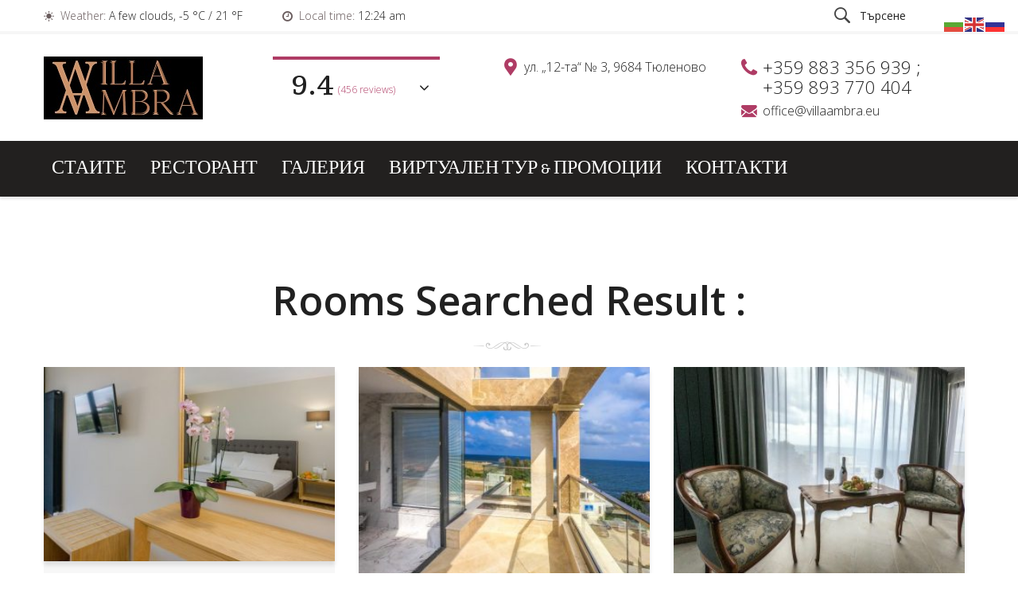

--- FILE ---
content_type: text/html; charset=UTF-8
request_url: http://www.villaambra.eu/searched-room/
body_size: 20568
content:
<!DOCTYPE html>
<html lang="bg-BG">
    <head>
        <meta charset="UTF-8">
        <meta http-equiv="X-UA-Compatible" content="IE=edge">
        <meta name="viewport" content="width=device-width, initial-scale=1">
        <meta name="format-detection" content="telephone=no"> 
        
            <link rel="shortcut icon" href="http://www.villaambra.eu/wp-content/uploads/2019/06/Ambra_favi_2.png" type="image/x-icon"/>
            
<title>searched-room &#8211; Вилла Амбра</title>
<meta name='robots' content='max-image-preview:large' />
<link rel='dns-prefetch' href='//fonts.googleapis.com' />
<link rel="alternate" type="application/rss+xml" title="Вилла Амбра &raquo; Поток" href="http://www.villaambra.eu/feed/" />
<link rel="alternate" type="application/rss+xml" title="Вилла Амбра &raquo; поток за коментари" href="http://www.villaambra.eu/comments/feed/" />
<link rel="alternate" title="oEmbed (JSON)" type="application/json+oembed" href="http://www.villaambra.eu/wp-json/oembed/1.0/embed?url=http%3A%2F%2Fwww.villaambra.eu%2Fsearched-room%2F" />
<link rel="alternate" title="oEmbed (XML)" type="text/xml+oembed" href="http://www.villaambra.eu/wp-json/oembed/1.0/embed?url=http%3A%2F%2Fwww.villaambra.eu%2Fsearched-room%2F&#038;format=xml" />
<style id='wp-img-auto-sizes-contain-inline-css' type='text/css'>
img:is([sizes=auto i],[sizes^="auto," i]){contain-intrinsic-size:3000px 1500px}
/*# sourceURL=wp-img-auto-sizes-contain-inline-css */
</style>
<style id='wp-emoji-styles-inline-css' type='text/css'>

	img.wp-smiley, img.emoji {
		display: inline !important;
		border: none !important;
		box-shadow: none !important;
		height: 1em !important;
		width: 1em !important;
		margin: 0 0.07em !important;
		vertical-align: -0.1em !important;
		background: none !important;
		padding: 0 !important;
	}
/*# sourceURL=wp-emoji-styles-inline-css */
</style>
<style id='wp-block-library-inline-css' type='text/css'>
:root{--wp-block-synced-color:#7a00df;--wp-block-synced-color--rgb:122,0,223;--wp-bound-block-color:var(--wp-block-synced-color);--wp-editor-canvas-background:#ddd;--wp-admin-theme-color:#007cba;--wp-admin-theme-color--rgb:0,124,186;--wp-admin-theme-color-darker-10:#006ba1;--wp-admin-theme-color-darker-10--rgb:0,107,160.5;--wp-admin-theme-color-darker-20:#005a87;--wp-admin-theme-color-darker-20--rgb:0,90,135;--wp-admin-border-width-focus:2px}@media (min-resolution:192dpi){:root{--wp-admin-border-width-focus:1.5px}}.wp-element-button{cursor:pointer}:root .has-very-light-gray-background-color{background-color:#eee}:root .has-very-dark-gray-background-color{background-color:#313131}:root .has-very-light-gray-color{color:#eee}:root .has-very-dark-gray-color{color:#313131}:root .has-vivid-green-cyan-to-vivid-cyan-blue-gradient-background{background:linear-gradient(135deg,#00d084,#0693e3)}:root .has-purple-crush-gradient-background{background:linear-gradient(135deg,#34e2e4,#4721fb 50%,#ab1dfe)}:root .has-hazy-dawn-gradient-background{background:linear-gradient(135deg,#faaca8,#dad0ec)}:root .has-subdued-olive-gradient-background{background:linear-gradient(135deg,#fafae1,#67a671)}:root .has-atomic-cream-gradient-background{background:linear-gradient(135deg,#fdd79a,#004a59)}:root .has-nightshade-gradient-background{background:linear-gradient(135deg,#330968,#31cdcf)}:root .has-midnight-gradient-background{background:linear-gradient(135deg,#020381,#2874fc)}:root{--wp--preset--font-size--normal:16px;--wp--preset--font-size--huge:42px}.has-regular-font-size{font-size:1em}.has-larger-font-size{font-size:2.625em}.has-normal-font-size{font-size:var(--wp--preset--font-size--normal)}.has-huge-font-size{font-size:var(--wp--preset--font-size--huge)}.has-text-align-center{text-align:center}.has-text-align-left{text-align:left}.has-text-align-right{text-align:right}.has-fit-text{white-space:nowrap!important}#end-resizable-editor-section{display:none}.aligncenter{clear:both}.items-justified-left{justify-content:flex-start}.items-justified-center{justify-content:center}.items-justified-right{justify-content:flex-end}.items-justified-space-between{justify-content:space-between}.screen-reader-text{border:0;clip-path:inset(50%);height:1px;margin:-1px;overflow:hidden;padding:0;position:absolute;width:1px;word-wrap:normal!important}.screen-reader-text:focus{background-color:#ddd;clip-path:none;color:#444;display:block;font-size:1em;height:auto;left:5px;line-height:normal;padding:15px 23px 14px;text-decoration:none;top:5px;width:auto;z-index:100000}html :where(.has-border-color){border-style:solid}html :where([style*=border-top-color]){border-top-style:solid}html :where([style*=border-right-color]){border-right-style:solid}html :where([style*=border-bottom-color]){border-bottom-style:solid}html :where([style*=border-left-color]){border-left-style:solid}html :where([style*=border-width]){border-style:solid}html :where([style*=border-top-width]){border-top-style:solid}html :where([style*=border-right-width]){border-right-style:solid}html :where([style*=border-bottom-width]){border-bottom-style:solid}html :where([style*=border-left-width]){border-left-style:solid}html :where(img[class*=wp-image-]){height:auto;max-width:100%}:where(figure){margin:0 0 1em}html :where(.is-position-sticky){--wp-admin--admin-bar--position-offset:var(--wp-admin--admin-bar--height,0px)}@media screen and (max-width:600px){html :where(.is-position-sticky){--wp-admin--admin-bar--position-offset:0px}}

/*# sourceURL=wp-block-library-inline-css */
</style><link rel='stylesheet' id='wc-blocks-style-css' href='http://www.villaambra.eu/wp-content/plugins/woocommerce/assets/client/blocks/wc-blocks.css?ver=wc-10.4.3' type='text/css' media='all' />
<style id='global-styles-inline-css' type='text/css'>
:root{--wp--preset--aspect-ratio--square: 1;--wp--preset--aspect-ratio--4-3: 4/3;--wp--preset--aspect-ratio--3-4: 3/4;--wp--preset--aspect-ratio--3-2: 3/2;--wp--preset--aspect-ratio--2-3: 2/3;--wp--preset--aspect-ratio--16-9: 16/9;--wp--preset--aspect-ratio--9-16: 9/16;--wp--preset--color--black: #000000;--wp--preset--color--cyan-bluish-gray: #abb8c3;--wp--preset--color--white: #ffffff;--wp--preset--color--pale-pink: #f78da7;--wp--preset--color--vivid-red: #cf2e2e;--wp--preset--color--luminous-vivid-orange: #ff6900;--wp--preset--color--luminous-vivid-amber: #fcb900;--wp--preset--color--light-green-cyan: #7bdcb5;--wp--preset--color--vivid-green-cyan: #00d084;--wp--preset--color--pale-cyan-blue: #8ed1fc;--wp--preset--color--vivid-cyan-blue: #0693e3;--wp--preset--color--vivid-purple: #9b51e0;--wp--preset--color--strong-yellow: #f7bd00;--wp--preset--color--strong-white: #fff;--wp--preset--color--light-black: #242424;--wp--preset--color--very-light-gray: #797979;--wp--preset--color--very-dark-black: #000000;--wp--preset--gradient--vivid-cyan-blue-to-vivid-purple: linear-gradient(135deg,rgb(6,147,227) 0%,rgb(155,81,224) 100%);--wp--preset--gradient--light-green-cyan-to-vivid-green-cyan: linear-gradient(135deg,rgb(122,220,180) 0%,rgb(0,208,130) 100%);--wp--preset--gradient--luminous-vivid-amber-to-luminous-vivid-orange: linear-gradient(135deg,rgb(252,185,0) 0%,rgb(255,105,0) 100%);--wp--preset--gradient--luminous-vivid-orange-to-vivid-red: linear-gradient(135deg,rgb(255,105,0) 0%,rgb(207,46,46) 100%);--wp--preset--gradient--very-light-gray-to-cyan-bluish-gray: linear-gradient(135deg,rgb(238,238,238) 0%,rgb(169,184,195) 100%);--wp--preset--gradient--cool-to-warm-spectrum: linear-gradient(135deg,rgb(74,234,220) 0%,rgb(151,120,209) 20%,rgb(207,42,186) 40%,rgb(238,44,130) 60%,rgb(251,105,98) 80%,rgb(254,248,76) 100%);--wp--preset--gradient--blush-light-purple: linear-gradient(135deg,rgb(255,206,236) 0%,rgb(152,150,240) 100%);--wp--preset--gradient--blush-bordeaux: linear-gradient(135deg,rgb(254,205,165) 0%,rgb(254,45,45) 50%,rgb(107,0,62) 100%);--wp--preset--gradient--luminous-dusk: linear-gradient(135deg,rgb(255,203,112) 0%,rgb(199,81,192) 50%,rgb(65,88,208) 100%);--wp--preset--gradient--pale-ocean: linear-gradient(135deg,rgb(255,245,203) 0%,rgb(182,227,212) 50%,rgb(51,167,181) 100%);--wp--preset--gradient--electric-grass: linear-gradient(135deg,rgb(202,248,128) 0%,rgb(113,206,126) 100%);--wp--preset--gradient--midnight: linear-gradient(135deg,rgb(2,3,129) 0%,rgb(40,116,252) 100%);--wp--preset--font-size--small: 19.5px;--wp--preset--font-size--medium: 20px;--wp--preset--font-size--large: 36.5px;--wp--preset--font-size--x-large: 42px;--wp--preset--font-size--normal: 22px;--wp--preset--font-size--huge: 49.5px;--wp--preset--spacing--20: 0.44rem;--wp--preset--spacing--30: 0.67rem;--wp--preset--spacing--40: 1rem;--wp--preset--spacing--50: 1.5rem;--wp--preset--spacing--60: 2.25rem;--wp--preset--spacing--70: 3.38rem;--wp--preset--spacing--80: 5.06rem;--wp--preset--shadow--natural: 6px 6px 9px rgba(0, 0, 0, 0.2);--wp--preset--shadow--deep: 12px 12px 50px rgba(0, 0, 0, 0.4);--wp--preset--shadow--sharp: 6px 6px 0px rgba(0, 0, 0, 0.2);--wp--preset--shadow--outlined: 6px 6px 0px -3px rgb(255, 255, 255), 6px 6px rgb(0, 0, 0);--wp--preset--shadow--crisp: 6px 6px 0px rgb(0, 0, 0);}:where(.is-layout-flex){gap: 0.5em;}:where(.is-layout-grid){gap: 0.5em;}body .is-layout-flex{display: flex;}.is-layout-flex{flex-wrap: wrap;align-items: center;}.is-layout-flex > :is(*, div){margin: 0;}body .is-layout-grid{display: grid;}.is-layout-grid > :is(*, div){margin: 0;}:where(.wp-block-columns.is-layout-flex){gap: 2em;}:where(.wp-block-columns.is-layout-grid){gap: 2em;}:where(.wp-block-post-template.is-layout-flex){gap: 1.25em;}:where(.wp-block-post-template.is-layout-grid){gap: 1.25em;}.has-black-color{color: var(--wp--preset--color--black) !important;}.has-cyan-bluish-gray-color{color: var(--wp--preset--color--cyan-bluish-gray) !important;}.has-white-color{color: var(--wp--preset--color--white) !important;}.has-pale-pink-color{color: var(--wp--preset--color--pale-pink) !important;}.has-vivid-red-color{color: var(--wp--preset--color--vivid-red) !important;}.has-luminous-vivid-orange-color{color: var(--wp--preset--color--luminous-vivid-orange) !important;}.has-luminous-vivid-amber-color{color: var(--wp--preset--color--luminous-vivid-amber) !important;}.has-light-green-cyan-color{color: var(--wp--preset--color--light-green-cyan) !important;}.has-vivid-green-cyan-color{color: var(--wp--preset--color--vivid-green-cyan) !important;}.has-pale-cyan-blue-color{color: var(--wp--preset--color--pale-cyan-blue) !important;}.has-vivid-cyan-blue-color{color: var(--wp--preset--color--vivid-cyan-blue) !important;}.has-vivid-purple-color{color: var(--wp--preset--color--vivid-purple) !important;}.has-black-background-color{background-color: var(--wp--preset--color--black) !important;}.has-cyan-bluish-gray-background-color{background-color: var(--wp--preset--color--cyan-bluish-gray) !important;}.has-white-background-color{background-color: var(--wp--preset--color--white) !important;}.has-pale-pink-background-color{background-color: var(--wp--preset--color--pale-pink) !important;}.has-vivid-red-background-color{background-color: var(--wp--preset--color--vivid-red) !important;}.has-luminous-vivid-orange-background-color{background-color: var(--wp--preset--color--luminous-vivid-orange) !important;}.has-luminous-vivid-amber-background-color{background-color: var(--wp--preset--color--luminous-vivid-amber) !important;}.has-light-green-cyan-background-color{background-color: var(--wp--preset--color--light-green-cyan) !important;}.has-vivid-green-cyan-background-color{background-color: var(--wp--preset--color--vivid-green-cyan) !important;}.has-pale-cyan-blue-background-color{background-color: var(--wp--preset--color--pale-cyan-blue) !important;}.has-vivid-cyan-blue-background-color{background-color: var(--wp--preset--color--vivid-cyan-blue) !important;}.has-vivid-purple-background-color{background-color: var(--wp--preset--color--vivid-purple) !important;}.has-black-border-color{border-color: var(--wp--preset--color--black) !important;}.has-cyan-bluish-gray-border-color{border-color: var(--wp--preset--color--cyan-bluish-gray) !important;}.has-white-border-color{border-color: var(--wp--preset--color--white) !important;}.has-pale-pink-border-color{border-color: var(--wp--preset--color--pale-pink) !important;}.has-vivid-red-border-color{border-color: var(--wp--preset--color--vivid-red) !important;}.has-luminous-vivid-orange-border-color{border-color: var(--wp--preset--color--luminous-vivid-orange) !important;}.has-luminous-vivid-amber-border-color{border-color: var(--wp--preset--color--luminous-vivid-amber) !important;}.has-light-green-cyan-border-color{border-color: var(--wp--preset--color--light-green-cyan) !important;}.has-vivid-green-cyan-border-color{border-color: var(--wp--preset--color--vivid-green-cyan) !important;}.has-pale-cyan-blue-border-color{border-color: var(--wp--preset--color--pale-cyan-blue) !important;}.has-vivid-cyan-blue-border-color{border-color: var(--wp--preset--color--vivid-cyan-blue) !important;}.has-vivid-purple-border-color{border-color: var(--wp--preset--color--vivid-purple) !important;}.has-vivid-cyan-blue-to-vivid-purple-gradient-background{background: var(--wp--preset--gradient--vivid-cyan-blue-to-vivid-purple) !important;}.has-light-green-cyan-to-vivid-green-cyan-gradient-background{background: var(--wp--preset--gradient--light-green-cyan-to-vivid-green-cyan) !important;}.has-luminous-vivid-amber-to-luminous-vivid-orange-gradient-background{background: var(--wp--preset--gradient--luminous-vivid-amber-to-luminous-vivid-orange) !important;}.has-luminous-vivid-orange-to-vivid-red-gradient-background{background: var(--wp--preset--gradient--luminous-vivid-orange-to-vivid-red) !important;}.has-very-light-gray-to-cyan-bluish-gray-gradient-background{background: var(--wp--preset--gradient--very-light-gray-to-cyan-bluish-gray) !important;}.has-cool-to-warm-spectrum-gradient-background{background: var(--wp--preset--gradient--cool-to-warm-spectrum) !important;}.has-blush-light-purple-gradient-background{background: var(--wp--preset--gradient--blush-light-purple) !important;}.has-blush-bordeaux-gradient-background{background: var(--wp--preset--gradient--blush-bordeaux) !important;}.has-luminous-dusk-gradient-background{background: var(--wp--preset--gradient--luminous-dusk) !important;}.has-pale-ocean-gradient-background{background: var(--wp--preset--gradient--pale-ocean) !important;}.has-electric-grass-gradient-background{background: var(--wp--preset--gradient--electric-grass) !important;}.has-midnight-gradient-background{background: var(--wp--preset--gradient--midnight) !important;}.has-small-font-size{font-size: var(--wp--preset--font-size--small) !important;}.has-medium-font-size{font-size: var(--wp--preset--font-size--medium) !important;}.has-large-font-size{font-size: var(--wp--preset--font-size--large) !important;}.has-x-large-font-size{font-size: var(--wp--preset--font-size--x-large) !important;}
/*# sourceURL=global-styles-inline-css */
</style>

<style id='classic-theme-styles-inline-css' type='text/css'>
/*! This file is auto-generated */
.wp-block-button__link{color:#fff;background-color:#32373c;border-radius:9999px;box-shadow:none;text-decoration:none;padding:calc(.667em + 2px) calc(1.333em + 2px);font-size:1.125em}.wp-block-file__button{background:#32373c;color:#fff;text-decoration:none}
/*# sourceURL=/wp-includes/css/classic-themes.min.css */
</style>
<link rel='stylesheet' id='contact-form-7-css' href='http://www.villaambra.eu/wp-content/plugins/contact-form-7/includes/css/styles.css?ver=6.1.4' type='text/css' media='all' />
<link rel='stylesheet' id='woocommerce-layout-css' href='http://www.villaambra.eu/wp-content/plugins/woocommerce/assets/css/woocommerce-layout.css?ver=10.4.3' type='text/css' media='all' />
<link rel='stylesheet' id='woocommerce-smallscreen-css' href='http://www.villaambra.eu/wp-content/plugins/woocommerce/assets/css/woocommerce-smallscreen.css?ver=10.4.3' type='text/css' media='only screen and (max-width: 768px)' />
<link rel='stylesheet' id='woocommerce-general-css' href='http://www.villaambra.eu/wp-content/plugins/woocommerce/assets/css/woocommerce.css?ver=10.4.3' type='text/css' media='all' />
<style id='woocommerce-inline-inline-css' type='text/css'>
.woocommerce form .form-row .required { visibility: visible; }
/*# sourceURL=woocommerce-inline-inline-css */
</style>
<link rel='stylesheet' id='wphb-extra-css-css' href='http://www.villaambra.eu/wp-content/plugins/wp-hotel-booking/includes/plugins/wp-hotel-booking-extra/assets/css/site.css?ver=2.2.8' type='text/css' media='all' />
<link rel='stylesheet' id='wphb-ui-slider-css' href='http://www.villaambra.eu/wp-content/plugins/wp-hotel-booking/assets/lib/slider/nouislider.min.css?ver=6.9' type='text/css' media='all' />
<link rel='stylesheet' id='wp-hotel-booking-css' href='http://www.villaambra.eu/wp-content/plugins/wp-hotel-booking/assets/css/hotel-booking.css?ver=2.2.8' type='text/css' media='all' />
<link rel='stylesheet' id='wp-hotel-booking-theme-default-css' href='http://www.villaambra.eu/wp-content/plugins/wp-hotel-booking/assets/css/theme-default.css?ver=1710173573' type='text/css' media='all' />
<link rel='stylesheet' id='wp-hotel-booking-review-gallery-css' href='http://www.villaambra.eu/wp-content/plugins/wp-hotel-booking/assets/css/review-gallery.min.css?ver=2.2.8' type='text/css' media='all' />
<link rel='stylesheet' id='flatpickr-css-css' href='http://www.villaambra.eu/wp-content/plugins/wp-hotel-booking/assets/lib/flatpickr.min.css?ver=6.9' type='text/css' media='all' />
<link rel='stylesheet' id='wp-hotel-booking-libaries-style-css' href='http://www.villaambra.eu/wp-content/plugins/wp-hotel-booking/assets/css/libraries.css?ver=6.9' type='text/css' media='all' />
<link rel='stylesheet' id='wp-admin-hotel-booking-calendar-v2-css' href='http://www.villaambra.eu/wp-content/plugins/wp-hotel-booking/assets/css/admin/main.min.css?ver=6.9' type='text/css' media='all' />
<link rel='stylesheet' id='bestel-default-google-fonts-css' href='http://fonts.googleapis.com/css?family=Open+Sans:300,300i,400,400i,600,600i,700,700i,800,800i%7CSuravaram%7CCormorant+Garamond:400,400i,500,500i,600,600i' type='text/css' media='all' />
<link rel='stylesheet' id='bestel-google-fonts-css' href='//fonts.googleapis.com/css?family=Open%20Sans:600,400' type='text/css' media='all' />
<link rel='stylesheet' id='bootstrap-css' href='http://www.villaambra.eu/wp-content/themes/bestel/css/plugins/bootstrap.min.css' type='text/css' media='all' />
<link rel='stylesheet' id='jquery-ui-css' href='http://www.villaambra.eu/wp-content/themes/bestel/js/vendor/jquery-ui/jquery-ui.css' type='text/css' media='all' />
<link rel='stylesheet' id='slick-css' href='http://www.villaambra.eu/wp-content/themes/bestel/js/vendor/slick/slick.css' type='text/css' media='all' />
<link rel='stylesheet' id='nouislider-css' href='http://www.villaambra.eu/wp-content/themes/bestel/js/vendor/nouislider/nouislider.css' type='text/css' media='all' />
<link rel='stylesheet' id='mCustomScrollbar-css' href='http://www.villaambra.eu/wp-content/themes/bestel/js/vendor/mCustomScrollbar/jquery.mCustomScrollbar.css' type='text/css' media='all' />
<link rel='stylesheet' id='magnific-popup-css' href='http://www.villaambra.eu/wp-content/themes/bestel/js/vendor/magnific-popup/magnific-popup.css' type='text/css' media='all' />
<link rel='stylesheet' id='iconfont-style-css' href='http://www.villaambra.eu/wp-content/themes/bestel/icons/style.css' type='text/css' media='all' />
<link rel='stylesheet' id='bestel-style-css' href='http://www.villaambra.eu/wp-content/themes/bestel/style.css?ver=6.9' type='text/css' media='all' />
<style id='bestel-style-inline-css' type='text/css'>

    body{
        font-family:Open Sans;
font-size:16px;
line-height:28px;

    }
 h1,.h1{
        font-family:Open Sans;
font-weight:600;
font-size:50px;
line-height:60px;

    }
    h2,.h2{
        font-family:Open Sans;
font-weight:600;
font-size:36px;
line-height:40px;

    }
    h3{
        font-family:Open Sans;
font-weight:600;
font-size:24px;
line-height:1.2empx;

    }
   h4{
        font-family:Open Sans;
font-weight:600;
font-size:22px;
line-height:28px;

    }
    h5{
        font-family:Open Sans;
font-weight:600;
font-size:20px;
line-height:28px;

    }
    h6{
        font-family:Open Sans;
font-weight:600;
font-size:16px;
line-height:28px;

    }
    .car_repair_services_wc_products_tab.vc_tta.vc_tta-style-classic .vc_tta-tab a{ font-family:Open Sans;
 }
    .widget-title, .title-contact-info, .widgettitle{
    
        font-family:Open Sans;

        font-weight:400;

        font-size:24px;

        color:#000;

        
    }

/*# sourceURL=bestel-style-inline-css */
</style>
<link rel='stylesheet' id='wp-default-style-css' href='http://www.villaambra.eu/wp-content/themes/bestel/css/wp-default-norm.css?ver=6.9' type='text/css' media='all' />
<link rel='stylesheet' id='bestel-color-css' href='http://www.villaambra.eu/wp-content/themes/bestel/css/colors/color1.css' type='text/css' media='all' />
		<script type="text/javascript">
			var hotel_settings = {
				cart_page_url: 'http://www.villaambra.eu/hotel-cart/',
				checkout_page_url: 'http://www.villaambra.eu/hotel-checkout/',
				site_url: 'http://www.villaambra.eu',
				ajax: 'http://www.villaambra.eu/wp-admin/admin-ajax.php',
				settings: {"review_rating_required":"1"},
				upload_base_url: 'http://www.villaambra.eu/wp-content/uploads',
				meta_key: {
					prefix: '_hb_'
				},
				date_format: 'd.m.Y',
				nonce: '32177b2175',
				timezone: '1770085492',
				min_booking_date: 1,
				wphb_rest_url: 'http://www.villaambra.eu/wp-json/',
				wphb_rest_nonce: '3f6a48389c',
				is_page_search: 0,
				url_page_search: 'http://www.villaambra.eu/hotel-search/',
				url_page_rooms: 'http://www.villaambra.eu/hotel-rooms/',
				room_id: 0,
				block_dates:
				[]				,
				currency: 'BGN',
				currency_symbol: '&#1083;&#1074;.',
				currency_position: 'right',
				thousands_separator: ',',
				decimals_separator: '.',
				number_decimal: '1',
				user_id: '0',
				include_tax:'9',
			}
		</script>
				<script type="text/javascript">
			var hotel_settings = {
				cart_page_url: 'http://www.villaambra.eu/hotel-cart/',
				checkout_page_url: 'http://www.villaambra.eu/hotel-checkout/',
				site_url: 'http://www.villaambra.eu',
				ajax: 'http://www.villaambra.eu/wp-admin/admin-ajax.php',
				settings: {"review_rating_required":"1"},
				upload_base_url: 'http://www.villaambra.eu/wp-content/uploads',
				meta_key: {
					prefix: '_hb_'
				},
				date_format: 'd.m.Y',
				nonce: '32177b2175',
				timezone: '1770085492',
				min_booking_date: 1,
				wphb_rest_url: 'http://www.villaambra.eu/wp-json/',
				wphb_rest_nonce: '3f6a48389c',
				is_page_search: 0,
				url_page_search: 'http://www.villaambra.eu/hotel-search/',
				url_page_rooms: 'http://www.villaambra.eu/hotel-rooms/',
				room_id: 0,
				block_dates:
				[]				,
				currency: 'BGN',
				currency_symbol: '&#1083;&#1074;.',
				currency_position: 'right',
				thousands_separator: ',',
				decimals_separator: '.',
				number_decimal: '1',
				user_id: '0',
				include_tax:'9',
			}
		</script>
		<script type="text/javascript" src="http://www.villaambra.eu/wp-includes/js/jquery/jquery.min.js?ver=3.7.1" id="jquery-core-js"></script>
<script type="text/javascript" src="http://www.villaambra.eu/wp-includes/js/jquery/jquery-migrate.min.js?ver=3.4.1" id="jquery-migrate-js"></script>
<script type="text/javascript" src="http://www.villaambra.eu/wp-content/plugins/bestel-core//js/search-cookie.js?ver=6.9" id="search-cookie-js"></script>
<script type="text/javascript" src="http://www.villaambra.eu/wp-content/plugins/bestel-core/wp-advanced-search//js/scripts.js?ver=1" id="wpas-scripts-js"></script>
<script type="text/javascript" src="http://www.villaambra.eu/wp-includes/js/dist/hooks.min.js?ver=dd5603f07f9220ed27f1" id="wp-hooks-js"></script>
<script type="text/javascript" src="http://www.villaambra.eu/wp-includes/js/dist/i18n.min.js?ver=c26c3dc7bed366793375" id="wp-i18n-js"></script>
<script type="text/javascript" id="wp-i18n-js-after">
/* <![CDATA[ */
wp.i18n.setLocaleData( { 'text direction\u0004ltr': [ 'ltr' ] } );
//# sourceURL=wp-i18n-js-after
/* ]]> */
</script>
<script type="text/javascript" src="http://www.villaambra.eu/wp-content/plugins/woocommerce/assets/js/jquery-blockui/jquery.blockUI.min.js?ver=2.7.0-wc.10.4.3" id="wc-jquery-blockui-js" data-wp-strategy="defer"></script>
<script type="text/javascript" id="wc-add-to-cart-js-extra">
/* <![CDATA[ */
var wc_add_to_cart_params = {"ajax_url":"/wp-admin/admin-ajax.php","wc_ajax_url":"/?wc-ajax=%%endpoint%%","i18n_view_cart":"\u041f\u0440\u0435\u0433\u043b\u0435\u0434 \u043d\u0430 \u043a\u043e\u043b\u0438\u0447\u043a\u0430\u0442\u0430","cart_url":"http://www.villaambra.eu/hotel-cart/","is_cart":"","cart_redirect_after_add":"no"};
//# sourceURL=wc-add-to-cart-js-extra
/* ]]> */
</script>
<script type="text/javascript" src="http://www.villaambra.eu/wp-content/plugins/woocommerce/assets/js/frontend/add-to-cart.min.js?ver=10.4.3" id="wc-add-to-cart-js" data-wp-strategy="defer"></script>
<script type="text/javascript" src="http://www.villaambra.eu/wp-content/plugins/woocommerce/assets/js/js-cookie/js.cookie.min.js?ver=2.1.4-wc.10.4.3" id="wc-js-cookie-js" defer="defer" data-wp-strategy="defer"></script>
<script type="text/javascript" id="woocommerce-js-extra">
/* <![CDATA[ */
var woocommerce_params = {"ajax_url":"/wp-admin/admin-ajax.php","wc_ajax_url":"/?wc-ajax=%%endpoint%%","i18n_password_show":"\u041f\u043e\u043a\u0430\u0437\u0432\u0430\u043d\u0435 \u043d\u0430 \u043f\u0430\u0440\u043e\u043b\u0430\u0442\u0430","i18n_password_hide":"\u0421\u043a\u0440\u0438\u0432\u0430\u043d\u0435 \u043d\u0430 \u043f\u0430\u0440\u043e\u043b\u0430\u0442\u0430"};
//# sourceURL=woocommerce-js-extra
/* ]]> */
</script>
<script type="text/javascript" src="http://www.villaambra.eu/wp-content/plugins/woocommerce/assets/js/frontend/woocommerce.min.js?ver=10.4.3" id="woocommerce-js" defer="defer" data-wp-strategy="defer"></script>
<script type="text/javascript" src="http://www.villaambra.eu/wp-includes/js/underscore.min.js?ver=1.13.7" id="underscore-js"></script>
<script type="text/javascript" id="wp-util-js-extra">
/* <![CDATA[ */
var _wpUtilSettings = {"ajax":{"url":"/wp-admin/admin-ajax.php"}};
//# sourceURL=wp-util-js-extra
/* ]]> */
</script>
<script type="text/javascript" src="http://www.villaambra.eu/wp-includes/js/wp-util.min.js?ver=6.9" id="wp-util-js"></script>
<script type="text/javascript" src="http://www.villaambra.eu/wp-includes/js/jquery/ui/core.min.js?ver=1.13.3" id="jquery-ui-core-js"></script>
<script type="text/javascript" src="http://www.villaambra.eu/wp-includes/js/jquery/ui/mouse.min.js?ver=1.13.3" id="jquery-ui-mouse-js"></script>
<script type="text/javascript" src="http://www.villaambra.eu/wp-includes/js/jquery/ui/sortable.min.js?ver=1.13.3" id="jquery-ui-sortable-js"></script>
<script type="text/javascript" src="http://www.villaambra.eu/wp-includes/js/jquery/ui/datepicker.min.js?ver=1.13.3" id="jquery-ui-datepicker-js"></script>
<script type="text/javascript" id="jquery-ui-datepicker-js-after">
/* <![CDATA[ */
jQuery(function(jQuery){jQuery.datepicker.setDefaults({"closeText":"\u0417\u0430\u0442\u0432\u0430\u0440\u044f\u043d\u0435","currentText":"\u0414\u043d\u0435\u0441","monthNames":["\u044f\u043d\u0443\u0430\u0440\u0438","\u0444\u0435\u0432\u0440\u0443\u0430\u0440\u0438","\u043c\u0430\u0440\u0442","\u0430\u043f\u0440\u0438\u043b","\u043c\u0430\u0439","\u044e\u043d\u0438","\u044e\u043b\u0438","\u0430\u0432\u0433\u0443\u0441\u0442","\u0441\u0435\u043f\u0442\u0435\u043c\u0432\u0440\u0438","\u043e\u043a\u0442\u043e\u043c\u0432\u0440\u0438","\u043d\u043e\u0435\u043c\u0432\u0440\u0438","\u0434\u0435\u043a\u0435\u043c\u0432\u0440\u0438"],"monthNamesShort":["\u044f\u043d.","\u0444\u0435\u0432.","\u043c\u0430\u0440.","\u0430\u043f\u0440.","\u043c\u0430\u0439","\u044e\u043d\u0438","\u044e\u043b\u0438","\u0430\u0432\u0433.","\u0441\u0435\u043f.","\u043e\u043a\u0442.","\u043d\u043e\u0435.","\u0434\u0435\u043a."],"nextText":"\u041d\u0430\u043f\u0440\u0435\u0434","prevText":"\u041f\u0440\u0435\u0434\u0438\u0448\u043d\u0438","dayNames":["\u043d\u0435\u0434\u0435\u043b\u044f","\u043f\u043e\u043d\u0435\u0434\u0435\u043b\u043d\u0438\u043a","\u0432\u0442\u043e\u0440\u043d\u0438\u043a","\u0441\u0440\u044f\u0434\u0430","\u0447\u0435\u0442\u0432\u044a\u0440\u0442\u044a\u043a","\u043f\u0435\u0442\u044a\u043a","\u0441\u044a\u0431\u043e\u0442\u0430"],"dayNamesShort":["\u043d\u0434","\u043f\u043d","\u0432\u0442","\u0441\u0440","\u0447\u0442","\u043f\u0442","\u0441\u0431"],"dayNamesMin":["\u041d","\u041f","\u0412","\u0421","\u0427","\u041f","\u0421"],"dateFormat":"dd.mm.yy","firstDay":1,"isRTL":false});});
//# sourceURL=jquery-ui-datepicker-js-after
/* ]]> */
</script>
<script type="text/javascript" src="http://www.villaambra.eu/wp-includes/js/dist/url.min.js?ver=9e178c9516d1222dc834" id="wp-url-js"></script>
<script type="text/javascript" id="wp-api-fetch-js-translations">
/* <![CDATA[ */
( function( domain, translations ) {
	var localeData = translations.locale_data[ domain ] || translations.locale_data.messages;
	localeData[""].domain = domain;
	wp.i18n.setLocaleData( localeData, domain );
} )( "default", {"translation-revision-date":"2025-12-01 09:31:19+0000","generator":"GlotPress\/4.0.3","domain":"messages","locale_data":{"messages":{"":{"domain":"messages","plural-forms":"nplurals=2; plural=n != 1;","lang":"bg"},"Could not get a valid response from the server.":["\u041d\u044f\u043c\u0430 \u0432\u0430\u043b\u0438\u0434\u0435\u043d \u043e\u0442\u0433\u043e\u0432\u043e\u0440 \u043e\u0442 \u0441\u044a\u0440\u0432\u044a\u0440\u0430."],"Unable to connect. Please check your Internet connection.":["\u0412\u0440\u044a\u0437\u043a\u0430\u0442\u0430 \u0435 \u043d\u0435\u0443\u0441\u043f\u0435\u0448\u043d\u0430. \u041c\u043e\u043b\u044f, \u043f\u0440\u043e\u0432\u0435\u0440\u0435\u0442\u0435 \u0418\u043d\u0442\u0435\u0440\u043d\u0435\u0442 \u0432\u0440\u044a\u0437\u043a\u0430\u0442\u0430 \u0441\u0438."],"Media upload failed. If this is a photo or a large image, please scale it down and try again.":["\u041a\u0430\u0447\u0432\u0430\u043d\u0435\u0442\u043e \u043d\u0430 \u043c\u0435\u0434\u0438\u0439\u043d\u0438\u0442\u0435 \u0444\u0430\u0439\u043b\u043e\u0432\u0435 \u0435 \u043d\u0435\u0443\u0441\u043f\u0435\u0448\u043d\u043e. \u0410\u043a\u043e \u0442\u043e\u0432\u0430 \u0435 \u0441\u043d\u0438\u043c\u043a\u0430 \u0438\u043b\u0438 \u0433\u043e\u043b\u044f\u043c\u043e \u0438\u0437\u043e\u0431\u0440\u0430\u0436\u0435\u043d\u0438\u0435, \u043c\u043e\u043b\u044f \u043d\u0430\u043c\u0430\u043b\u0435\u0442\u0435 \u0440\u0430\u0437\u043c\u0435\u0440\u0430 \u0438 \u043e\u043f\u0438\u0442\u0430\u0439\u0442\u0435 \u043e\u0442\u043d\u043e\u0432\u043e."],"The response is not a valid JSON response.":["\u041e\u0442\u0433\u043e\u0432\u043e\u0440\u044a\u0442 \u043d\u0435 \u0435 \u0432\u0430\u043b\u0438\u0434\u0435\u043d JSON \u043e\u0442\u0433\u043e\u0432\u043e\u0440."]}},"comment":{"reference":"wp-includes\/js\/dist\/api-fetch.js"}} );
//# sourceURL=wp-api-fetch-js-translations
/* ]]> */
</script>
<script type="text/javascript" src="http://www.villaambra.eu/wp-includes/js/dist/api-fetch.min.js?ver=3a4d9af2b423048b0dee" id="wp-api-fetch-js"></script>
<script type="text/javascript" id="wp-api-fetch-js-after">
/* <![CDATA[ */
wp.apiFetch.use( wp.apiFetch.createRootURLMiddleware( "http://www.villaambra.eu/wp-json/" ) );
wp.apiFetch.nonceMiddleware = wp.apiFetch.createNonceMiddleware( "3f6a48389c" );
wp.apiFetch.use( wp.apiFetch.nonceMiddleware );
wp.apiFetch.use( wp.apiFetch.mediaUploadMiddleware );
wp.apiFetch.nonceEndpoint = "http://www.villaambra.eu/wp-admin/admin-ajax.php?action=rest-nonce";
//# sourceURL=wp-api-fetch-js-after
/* ]]> */
</script>
<script type="text/javascript" src="http://www.villaambra.eu/wp-includes/js/backbone.min.js?ver=1.6.0" id="backbone-js"></script>
<script type="text/javascript" id="wp-hotel-booking-js-extra">
/* <![CDATA[ */
var hotel_booking_i18n = {"invalid_email":"\u0412\u0430\u0448\u0438\u044f\u0442 \u0438\u043c\u0435\u0439\u043b \u0430\u0434\u0440\u0435\u0441 \u0435 \u043d\u0435\u0432\u0430\u043b\u0438\u0434\u0435\u043d.","no_payment_method_selected":"\u041c\u043e\u043b\u044f, \u0438\u0437\u0431\u0435\u0440\u0435\u0442\u0435 \u043d\u0430\u0447\u0438\u043d \u043d\u0430 \u043f\u043b\u0430\u0449\u0430\u043d\u0435.","confirm_tos":"\u041c\u043e\u043b\u044f, \u0441\u044a\u0433\u043b\u0430\u0441\u0435\u0442\u0435 \u0441\u0435 \u0441 \u043d\u0430\u0448\u0438\u0442\u0435 \u0423\u0441\u043b\u043e\u0432\u0438\u044f \u0437\u0430 \u043f\u043e\u043b\u0437\u0432\u0430\u043d\u0435.","no_rooms_selected":"\u041c\u043e\u043b\u044f, \u0438\u0437\u0431\u0435\u0440\u0435\u0442\u0435 \u043f\u043e\u043d\u0435 \u0435\u0434\u043d\u0430 \u0441\u0442\u0430\u044f.","empty_customer_title":"\u041c\u043e\u043b\u044f, \u0438\u0437\u0431\u0435\u0440\u0435\u0442\u0435 \u0441\u0432\u043e\u044f\u0442\u0430 \u0442\u0438\u0442\u043b\u0430.","empty_customer_first_name":"\u041c\u043e\u043b\u044f, \u0432\u044a\u0432\u0435\u0434\u0435\u0442\u0435 \u0438\u043c\u0435\u0442\u043e \u0441\u0438.","empty_customer_last_name":"\u041c\u043e\u043b\u044f, \u0432\u044a\u0432\u0435\u0434\u0435\u0442\u0435 \u0412\u0430\u0448\u0430\u0442\u0430 \u0444\u0430\u043c\u0438\u043b\u0438\u044f.","empty_customer_address":"\u041c\u043e\u043b\u044f, \u0432\u044a\u0432\u0435\u0434\u0435\u0442\u0435 \u0412\u0430\u0448\u0438\u044f \u0430\u0434\u0440\u0435\u0441.","empty_customer_city":"\u041c\u043e\u043b\u044f, \u0432\u044a\u0432\u0435\u0434\u0435\u0442\u0435 \u0438\u043c\u0435\u0442\u043e \u043d\u0430 \u0412\u0430\u0448\u0438\u044f \u0433\u0440\u0430\u0434.","empty_customer_state":"\u041c\u043e\u043b\u044f, \u0432\u044a\u0432\u0435\u0434\u0435\u0442\u0435 \u0432\u0430\u0448\u0430\u0442\u0430 \u041e\u0431\u043b\u0430\u0441\u0442.","empty_customer_postal_code":"\u041c\u043e\u043b\u044f, \u0432\u044a\u0432\u0435\u0434\u0435\u0442\u0435 \u0432\u0430\u0448\u0438\u044f \u043f\u043e\u0449\u0435\u043d\u0441\u043a\u0438 \u043a\u043e\u0434.","empty_customer_country":"\u041c\u043e\u043b\u044f, \u0438\u0437\u0431\u0435\u0440\u0435\u0442\u0435 \u0441\u0432\u043e\u044f\u0442\u0430 \u0434\u044a\u0440\u0436\u0430\u0432\u0430.","empty_customer_phone":"\u041c\u043e\u043b\u044f, \u0432\u044a\u0432\u0435\u0434\u0435\u0442\u0435 \u0442\u0435\u043b\u0435\u0444\u043e\u043d\u0435\u043d \u043d\u043e\u043c\u0435\u0440.","customer_email_invalid":"\u0412\u0430\u0448\u0438\u044f\u0442 \u0438\u043c\u0435\u0439\u043b \u0430\u0434\u0440\u0435\u0441 \u0435 \u043d\u0435\u0432\u0430\u043b\u0438\u0434\u0435\u043d.","customer_email_not_match":"\u0412\u0430\u0448\u0438\u044f\u0442 \u0438\u043c\u0435\u0439\u043b \u0430\u0434\u0440\u0435\u0441 \u043d\u0435 \u0441\u044a\u0432\u043f\u0430\u0434\u0430 \u0441\u044a\u0441 \u0441\u044a\u0449\u0435\u0441\u0442\u0432\u0443\u0432\u0430\u0449\u0438\u044f \u0438\u043c\u0435\u0439\u043b! \u041a\u043b\u0438\u043a\u043d\u0435\u0442\u0435 \u041e\u043a, \u0437\u0430 \u0434\u0430 \u0441\u044a\u0437\u0434\u0430\u0434\u0435\u0442\u0435 \u043d\u043e\u0432\u0430 \u0438\u043d\u0444\u043e\u0440\u043c\u0430\u0446\u0438\u044f \u0437\u0430 \u043a\u043b\u0438\u0435\u043d\u0442.","empty_check_in_date":"\u041c\u043e\u043b\u044f, \u0438\u0437\u0431\u0435\u0440\u0435\u0442\u0435 \u0434\u0430\u0442\u0430 \u043d\u0430 \u043d\u0430\u0441\u0442\u0430\u043d\u044f\u0432\u0430\u043d\u0435.","empty_check_out_date":"\u041c\u043e\u043b\u044f, \u0438\u0437\u0431\u0435\u0440\u0435\u0442\u0435 \u0434\u0430\u0442\u0430 \u043d\u0430 \u043e\u0441\u0432\u043e\u0431\u043e\u0436\u0434\u0430\u0432\u0430\u043d\u0435.","check_in_date_must_be_greater":"\u0414\u0430\u0442\u0430\u0442\u0430 \u043d\u0430 \u043d\u0430\u0441\u0442\u0430\u043d\u044f\u0432\u0430\u043d\u0435 \u0442\u0440\u044f\u0431\u0432\u0430 \u0434\u0430 \u0431\u044a\u0434\u0435 \u0441\u043b\u0435\u0434 \u043d\u0430\u0441\u0442\u043e\u044f\u0449\u0430\u0442\u0430.","check_out_date_must_be_greater":"\u0414\u0430\u0442\u0430\u0442\u0430 \u043d\u0430 \u043e\u0441\u0432\u043e\u0431\u043e\u0436\u0434\u0430\u0432\u0430\u043d\u0435 \u0442\u0440\u044f\u0431\u0432\u0430 \u0434\u0430 \u0431\u044a\u0434\u0435 \u0441\u043b\u0435\u0434 \u0434\u0430\u0442\u0430\u0442\u0430 \u043d\u0430 \u043d\u0430\u0441\u0442\u0430\u043d\u044f\u0432\u0430\u043d\u0435.","enter_coupon_code":"\u041c\u043e\u043b\u044f, \u0432\u044a\u0432\u0435\u0434\u0435\u0442\u0435 \u043a\u043e\u0434 \u0437\u0430 \u043e\u0442\u0441\u0442\u044a\u043f\u043a\u0430.","review_rating_required":"\u041c\u043e\u043b\u044f, \u0438\u0437\u0431\u0435\u0440\u0435\u0442\u0435 \u043e\u0446\u0435\u043d\u043a\u0430.","review_content_required":"\u041c\u043e\u043b\u044f, \u0432\u044a\u0432\u0435\u0434\u0435\u0442\u0435 \u043e\u0442\u0437\u0438\u0432","review_author_required":"\u041c\u043e\u043b\u044f, \u0432\u044a\u0432\u0435\u0434\u0435\u0442\u0435 \u0441\u0432\u043e\u044f \u0430\u0432\u0442\u043e\u0440","review_email_required":"\u041c\u043e\u043b\u044f, \u0432\u044a\u0432\u0435\u0434\u0435\u0442\u0435 \u0441\u0432\u043e\u044f \u0438\u043c\u0435\u0439\u043b","waring":{"room_select":"\u041c\u043e\u043b\u044f, \u0438\u0437\u0431\u0435\u0440\u0435\u0442\u0435 \u0431\u0440\u043e\u0439 \u0441\u0442\u0430\u0438.","try_again":"\u041c\u043e\u043b\u044f, \u043e\u043f\u0438\u0442\u0430\u0439\u0442\u0435 \u043e\u0442\u043d\u043e\u0432\u043e!"},"date_time_format":"dd.mm.yy","monthNames":["\u042f\u043d\u0443\u0430\u0440\u0438","\u0424\u0435\u0432\u0440\u0443\u0430\u0440\u0438","\u041c\u0430\u0440\u0442","\u0410\u043f\u0440\u0438\u043b","\u041c\u0430\u0439","\u042e\u043d\u0438","\u042e\u043b\u0438","\u0410\u0432\u0433\u0443\u0441\u0442","\u0421\u0435\u043f\u0442\u0435\u043c\u0432\u0440\u0438","\u041e\u043a\u0442\u043e\u043c\u0432\u0440\u0438","\u041d\u043e\u0435\u043c\u0432\u0440\u0438","\u0414\u0435\u043a\u0435\u043c\u0432\u0440\u0438"],"monthNamesShort":["\u042f\u043d\u0443","\u0424\u0435\u0432\u0440","\u041c\u0430\u0440\u0442","\u0410\u043f\u0440","\u041c\u0430\u0439","\u042e\u043d\u0438","\u042e\u043b\u0438","\u0410\u0432\u0433","\u0421\u0435\u043f\u0442","\u041e\u043a\u0442","\u041d\u043e\u0435","\u0414\u0435\u043a"],"dayNames":["\u041d\u0435\u0434\u0435\u043b\u044f","\u041f\u043e\u043d\u0435\u0434\u0435\u043b\u043d\u0438\u043a","\u0412\u0442\u043e\u0440\u043d\u0438\u043a","\u0421\u0440\u044f\u0434\u0430","\u0427\u0435\u0442\u0432\u044a\u0440\u0442\u044a\u043a","\u041f\u0435\u0442\u044a\u043a","\u0421\u044a\u0431\u043e\u0442\u0430"],"dayNamesShort":["\u041d\u0435\u0434","\u041f\u043e\u043d","\u0412\u0442\u043e","\u0421\u0440\u044f","\u0427\u0435\u0442","\u041f\u0435\u0442","\u0421\u044a\u0431"],"dayNamesMin":["\u041d\u0435\u0434","\u041f\u043e\u043d","\u0412\u0442","\u0421\u0440","\u0427\u0435\u0442","\u041f\u0435\u0442","\u0421\u044a\u0431"],"date_start":"1","view_cart":"\u041f\u0440\u0435\u0433\u043b\u0435\u0434 \u043d\u0430 \u0437\u0430\u044f\u0432\u043a\u0430","cart_url":"http://www.villaambra.eu/hotel-cart/?no-cache=69814054d49f4"};
var hotel_booking_i18n = {"invalid_email":"\u0412\u0430\u0448\u0438\u044f\u0442 \u0438\u043c\u0435\u0439\u043b \u0430\u0434\u0440\u0435\u0441 \u0435 \u043d\u0435\u0432\u0430\u043b\u0438\u0434\u0435\u043d.","no_payment_method_selected":"\u041c\u043e\u043b\u044f, \u0438\u0437\u0431\u0435\u0440\u0435\u0442\u0435 \u043d\u0430\u0447\u0438\u043d \u043d\u0430 \u043f\u043b\u0430\u0449\u0430\u043d\u0435.","confirm_tos":"\u041c\u043e\u043b\u044f, \u0441\u044a\u0433\u043b\u0430\u0441\u0435\u0442\u0435 \u0441\u0435 \u0441 \u043d\u0430\u0448\u0438\u0442\u0435 \u0423\u0441\u043b\u043e\u0432\u0438\u044f \u0437\u0430 \u043f\u043e\u043b\u0437\u0432\u0430\u043d\u0435.","no_rooms_selected":"\u041c\u043e\u043b\u044f, \u0438\u0437\u0431\u0435\u0440\u0435\u0442\u0435 \u043f\u043e\u043d\u0435 \u0435\u0434\u043d\u0430 \u0441\u0442\u0430\u044f.","empty_customer_title":"\u041c\u043e\u043b\u044f, \u0438\u0437\u0431\u0435\u0440\u0435\u0442\u0435 \u0441\u0432\u043e\u044f\u0442\u0430 \u0442\u0438\u0442\u043b\u0430.","empty_customer_first_name":"\u041c\u043e\u043b\u044f, \u0432\u044a\u0432\u0435\u0434\u0435\u0442\u0435 \u0438\u043c\u0435\u0442\u043e \u0441\u0438.","empty_customer_last_name":"\u041c\u043e\u043b\u044f, \u0432\u044a\u0432\u0435\u0434\u0435\u0442\u0435 \u0412\u0430\u0448\u0430\u0442\u0430 \u0444\u0430\u043c\u0438\u043b\u0438\u044f.","empty_customer_address":"\u041c\u043e\u043b\u044f, \u0432\u044a\u0432\u0435\u0434\u0435\u0442\u0435 \u0412\u0430\u0448\u0438\u044f \u0430\u0434\u0440\u0435\u0441.","empty_customer_city":"\u041c\u043e\u043b\u044f, \u0432\u044a\u0432\u0435\u0434\u0435\u0442\u0435 \u0438\u043c\u0435\u0442\u043e \u043d\u0430 \u0412\u0430\u0448\u0438\u044f \u0433\u0440\u0430\u0434.","empty_customer_state":"\u041c\u043e\u043b\u044f, \u0432\u044a\u0432\u0435\u0434\u0435\u0442\u0435 \u0432\u0430\u0448\u0430\u0442\u0430 \u041e\u0431\u043b\u0430\u0441\u0442.","empty_customer_postal_code":"\u041c\u043e\u043b\u044f, \u0432\u044a\u0432\u0435\u0434\u0435\u0442\u0435 \u0432\u0430\u0448\u0438\u044f \u043f\u043e\u0449\u0435\u043d\u0441\u043a\u0438 \u043a\u043e\u0434.","empty_customer_country":"\u041c\u043e\u043b\u044f, \u0438\u0437\u0431\u0435\u0440\u0435\u0442\u0435 \u0441\u0432\u043e\u044f\u0442\u0430 \u0434\u044a\u0440\u0436\u0430\u0432\u0430.","empty_customer_phone":"\u041c\u043e\u043b\u044f, \u0432\u044a\u0432\u0435\u0434\u0435\u0442\u0435 \u0442\u0435\u043b\u0435\u0444\u043e\u043d\u0435\u043d \u043d\u043e\u043c\u0435\u0440.","customer_email_invalid":"\u0412\u0430\u0448\u0438\u044f\u0442 \u0438\u043c\u0435\u0439\u043b \u0430\u0434\u0440\u0435\u0441 \u0435 \u043d\u0435\u0432\u0430\u043b\u0438\u0434\u0435\u043d.","customer_email_not_match":"\u0412\u0430\u0448\u0438\u044f\u0442 \u0438\u043c\u0435\u0439\u043b \u0430\u0434\u0440\u0435\u0441 \u043d\u0435 \u0441\u044a\u0432\u043f\u0430\u0434\u0430 \u0441\u044a\u0441 \u0441\u044a\u0449\u0435\u0441\u0442\u0432\u0443\u0432\u0430\u0449\u0438\u044f \u0438\u043c\u0435\u0439\u043b! \u041a\u043b\u0438\u043a\u043d\u0435\u0442\u0435 \u041e\u043a, \u0437\u0430 \u0434\u0430 \u0441\u044a\u0437\u0434\u0430\u0434\u0435\u0442\u0435 \u043d\u043e\u0432\u0430 \u0438\u043d\u0444\u043e\u0440\u043c\u0430\u0446\u0438\u044f \u0437\u0430 \u043a\u043b\u0438\u0435\u043d\u0442.","empty_check_in_date":"\u041c\u043e\u043b\u044f, \u0438\u0437\u0431\u0435\u0440\u0435\u0442\u0435 \u0434\u0430\u0442\u0430 \u043d\u0430 \u043d\u0430\u0441\u0442\u0430\u043d\u044f\u0432\u0430\u043d\u0435.","empty_check_out_date":"\u041c\u043e\u043b\u044f, \u0438\u0437\u0431\u0435\u0440\u0435\u0442\u0435 \u0434\u0430\u0442\u0430 \u043d\u0430 \u043e\u0441\u0432\u043e\u0431\u043e\u0436\u0434\u0430\u0432\u0430\u043d\u0435.","check_in_date_must_be_greater":"\u0414\u0430\u0442\u0430\u0442\u0430 \u043d\u0430 \u043d\u0430\u0441\u0442\u0430\u043d\u044f\u0432\u0430\u043d\u0435 \u0442\u0440\u044f\u0431\u0432\u0430 \u0434\u0430 \u0431\u044a\u0434\u0435 \u0441\u043b\u0435\u0434 \u043d\u0430\u0441\u0442\u043e\u044f\u0449\u0430\u0442\u0430.","check_out_date_must_be_greater":"\u0414\u0430\u0442\u0430\u0442\u0430 \u043d\u0430 \u043e\u0441\u0432\u043e\u0431\u043e\u0436\u0434\u0430\u0432\u0430\u043d\u0435 \u0442\u0440\u044f\u0431\u0432\u0430 \u0434\u0430 \u0431\u044a\u0434\u0435 \u0441\u043b\u0435\u0434 \u0434\u0430\u0442\u0430\u0442\u0430 \u043d\u0430 \u043d\u0430\u0441\u0442\u0430\u043d\u044f\u0432\u0430\u043d\u0435.","enter_coupon_code":"\u041c\u043e\u043b\u044f, \u0432\u044a\u0432\u0435\u0434\u0435\u0442\u0435 \u043a\u043e\u0434 \u0437\u0430 \u043e\u0442\u0441\u0442\u044a\u043f\u043a\u0430.","review_rating_required":"\u041c\u043e\u043b\u044f, \u0438\u0437\u0431\u0435\u0440\u0435\u0442\u0435 \u043e\u0446\u0435\u043d\u043a\u0430.","review_content_required":"\u041c\u043e\u043b\u044f, \u0432\u044a\u0432\u0435\u0434\u0435\u0442\u0435 \u043e\u0442\u0437\u0438\u0432","review_author_required":"\u041c\u043e\u043b\u044f, \u0432\u044a\u0432\u0435\u0434\u0435\u0442\u0435 \u0441\u0432\u043e\u044f \u0430\u0432\u0442\u043e\u0440","review_email_required":"\u041c\u043e\u043b\u044f, \u0432\u044a\u0432\u0435\u0434\u0435\u0442\u0435 \u0441\u0432\u043e\u044f \u0438\u043c\u0435\u0439\u043b","waring":{"room_select":"\u041c\u043e\u043b\u044f, \u0438\u0437\u0431\u0435\u0440\u0435\u0442\u0435 \u0431\u0440\u043e\u0439 \u0441\u0442\u0430\u0438.","try_again":"\u041c\u043e\u043b\u044f, \u043e\u043f\u0438\u0442\u0430\u0439\u0442\u0435 \u043e\u0442\u043d\u043e\u0432\u043e!"},"date_time_format":"dd.mm.yy","monthNames":["\u042f\u043d\u0443\u0430\u0440\u0438","\u0424\u0435\u0432\u0440\u0443\u0430\u0440\u0438","\u041c\u0430\u0440\u0442","\u0410\u043f\u0440\u0438\u043b","\u041c\u0430\u0439","\u042e\u043d\u0438","\u042e\u043b\u0438","\u0410\u0432\u0433\u0443\u0441\u0442","\u0421\u0435\u043f\u0442\u0435\u043c\u0432\u0440\u0438","\u041e\u043a\u0442\u043e\u043c\u0432\u0440\u0438","\u041d\u043e\u0435\u043c\u0432\u0440\u0438","\u0414\u0435\u043a\u0435\u043c\u0432\u0440\u0438"],"monthNamesShort":["\u042f\u043d\u0443","\u0424\u0435\u0432\u0440","\u041c\u0430\u0440\u0442","\u0410\u043f\u0440","\u041c\u0430\u0439","\u042e\u043d\u0438","\u042e\u043b\u0438","\u0410\u0432\u0433","\u0421\u0435\u043f\u0442","\u041e\u043a\u0442","\u041d\u043e\u0435","\u0414\u0435\u043a"],"dayNames":["\u041d\u0435\u0434\u0435\u043b\u044f","\u041f\u043e\u043d\u0435\u0434\u0435\u043b\u043d\u0438\u043a","\u0412\u0442\u043e\u0440\u043d\u0438\u043a","\u0421\u0440\u044f\u0434\u0430","\u0427\u0435\u0442\u0432\u044a\u0440\u0442\u044a\u043a","\u041f\u0435\u0442\u044a\u043a","\u0421\u044a\u0431\u043e\u0442\u0430"],"dayNamesShort":["\u041d\u0435\u0434","\u041f\u043e\u043d","\u0412\u0442\u043e","\u0421\u0440\u044f","\u0427\u0435\u0442","\u041f\u0435\u0442","\u0421\u044a\u0431"],"dayNamesMin":["\u041d\u0435\u0434","\u041f\u043e\u043d","\u0412\u0442","\u0421\u0440","\u0427\u0435\u0442","\u041f\u0435\u0442","\u0421\u044a\u0431"],"date_start":"1","view_cart":"\u041f\u0440\u0435\u0433\u043b\u0435\u0434 \u043d\u0430 \u0437\u0430\u044f\u0432\u043a\u0430","cart_url":"http://www.villaambra.eu/hotel-cart/?no-cache=69814054d4c87"};
//# sourceURL=wp-hotel-booking-js-extra
/* ]]> */
</script>
<script type="text/javascript" src="http://www.villaambra.eu/wp-content/plugins/wp-hotel-booking/assets/dist/js/frontend/hotel-booking.min.js?ver=2.2.8" id="wp-hotel-booking-js" defer="defer" data-wp-strategy="defer"></script>
<script type="text/javascript" src="http://www.villaambra.eu/wp-content/plugins/wp-hotel-booking/assets/dist/js/frontend/hotel-booking-v2.min.js?ver=2.2.8" id="wp-hotel-booking-v2-js" defer="defer" data-wp-strategy="defer"></script>
<script type="text/javascript" src="http://www.villaambra.eu/wp-content/plugins/wp-hotel-booking/assets/dist/js/frontend/sort-by.min.js?ver=2.2.8" id="wp-hotel-booking-sort-by-js" defer="defer" data-wp-strategy="defer"></script>
<script type="text/javascript" src="http://www.villaambra.eu/wp-content/plugins/wp-hotel-booking/assets/dist/js/frontend/filter-by.min.js?ver=2.2.8" id="wp-hotel-booking-filter-by-js" defer="defer" data-wp-strategy="defer"></script>
<script type="text/javascript" src="http://www.villaambra.eu/wp-content/plugins/wp-hotel-booking/assets/dist/js/frontend/room-review.min.js?ver=2.2.8" id="wp-hotel-booking-room-review-js" defer="defer" data-wp-strategy="defer"></script>
<script type="text/javascript" src="http://www.villaambra.eu/wp-content/plugins/wp-hotel-booking/includes/libraries/owl-carousel/owl.carousel.min.js?ver=6.9" id="wp-hotel-booking-owl-carousel-js"></script>
<script type="text/javascript" src="http://www.villaambra.eu/wp-content/plugins/wp-hotel-booking/assets/lib/slider/nouislider.min.js?ver=6.9" id="wphb-ui-slider-js"></script>
<script type="text/javascript" src="http://www.villaambra.eu/wp-content/plugins/wp-hotel-booking/assets/js/select2.min.js?ver=6.9" id="wp-admin-hotel-booking-select2-js"></script>
<script type="text/javascript" src="http://www.villaambra.eu/wp-content/plugins/wp-hotel-booking/assets/js/admin/main.min.js?ver=6.9" id="wp-admin-hotel-booking-calendar-v2-js"></script>
<script type="text/javascript" src="http://www.villaambra.eu/wp-content/plugins/wp-hotel-booking/assets/js/admin/admin.hotel-booking-v2.js?ver=2.2.8" id="wp-admin-hotel-booking-v2-js"></script>
<script type="text/javascript" src="http://www.villaambra.eu/wp-content/plugins/js_composer/assets/js/vendors/woocommerce-add-to-cart.js?ver=5.7" id="vc_woocommerce-add-to-cart-js-js"></script>
<link rel="https://api.w.org/" href="http://www.villaambra.eu/wp-json/" /><link rel="alternate" title="JSON" type="application/json" href="http://www.villaambra.eu/wp-json/wp/v2/pages/987" /><link rel="EditURI" type="application/rsd+xml" title="RSD" href="http://www.villaambra.eu/xmlrpc.php?rsd" />
<meta name="generator" content="WordPress 6.9" />
<meta name="generator" content="WooCommerce 10.4.3" />
<link rel="canonical" href="http://www.villaambra.eu/searched-room/" />
<link rel='shortlink' href='http://www.villaambra.eu/?p=987' />
<meta name="generator" content="Redux 4.5.10" />	<noscript><style>.woocommerce-product-gallery{ opacity: 1 !important; }</style></noscript>
	<meta name="generator" content="Powered by WPBakery Page Builder - drag and drop page builder for WordPress."/>
<!--[if lte IE 9]><link rel="stylesheet" type="text/css" href="http://www.villaambra.eu/wp-content/plugins/js_composer/assets/css/vc_lte_ie9.min.css" media="screen"><![endif]--><noscript><style type="text/css"> .wpb_animate_when_almost_visible { opacity: 1; }</style></noscript>
    <link rel='stylesheet' id='redux-custom-fonts-css' href='//www.villaambra.eu/wp-content/uploads/redux/custom-fonts/fonts.css?ver=1674179051' type='text/css' media='all' />
</head>
    <body  class="wp-singular page-template page-template-searchroom page-template-searchroom-php page page-id-987 wp-embed-responsive wp-theme-bestel theme-bestel woocommerce-no-js wpb-js-composer js-comp-ver-5.7 vc_responsive">
        <header class="header">
            
                <div class="header-mobile-info">
                    <div class="header-mobile-slide info1">
                        <div class="inside">
                            <div class="row">
                                <div class="col-sm">
                                    
                                        <p><i class="icon-skype-logo"></i><a href="skype:http://Вилла%20Амбра?chat">Вилла Амбра</a></p>
                                    
                                    
                                        <p><i class="icon-viber"></i><a href="viber://chat?number=http://+359%20883%20356%20939%20%20;%20%20+359%20893%20770%20404">+359 883 356 939  ;  +359 893 770 404</a></p>
                                    
                                </div>
                                <div class="col-sm mt-15 mt-sm-0">
                                    

                                    
                                        <p><i class="icon-closed-envelope"></i><a href="mailto:office@villaambra.eu">office@villaambra.eu</a></p>

                                    
                                </div>
                            </div>
                        </div>
                    </div>
                    <div class="header-mobile-slide info2">
                        <div id="googleMapHeader" class="google-map"></div>
                    </div>
                    <div class="header-mobile-slide info3">
                        <div class="inside">
                            

<div class="visible-xs visible-sm hidden-lg hidden-md">
    <form action="http://www.villaambra.eu/" class="form-inline row" role="search" method="get">
        <div class="col pr-0">
            <input type="text" name="s" value="" placeholder="Търсене" class="form-control w-100"/>
        </div>
        <div class="col-auto pl-0">
            <button class="btn btn-primary" type="submit">Търсене</button>
        </div>
    </form>  
</div>
                        </div>
                    </div>
                    <div class="header-mobile-slide info4">
                            <div class="inside">
        <div class="row">
            <div class="col-sm">
                <p><a href="#">English</a></p>
                <p><a href="#">German</a></p>
            </div>
            <div class="col-sm">
                <p><a href="#">France</a></p>
                <p><a href="#">Italian</a></p>
            </div>
        </div>
    </div>
    
                    </div>
                </div>
            
            
                <div class="header-topline">
                    <div class="container">
                        <div class="row align-items-center">
                                <div class="col-auto col-lg-4 col-xl-3 d-none d-lg-flex">
        <div class="header-info"><i class="icon-sun"></i><span class="">Weather:</span> A few clouds, -5 °C / 21 °F </div>
    </div>
    <div class="col-auto col-lg-4 col-xl-3 d-none d-lg-flex">
                <div class="header-info"><i class="icon-time"></i><span>Local time:</span> 12:24 am</div>
    </div>
    
                            <div class="col-auto ml-auto d-none d-lg-flex">
                                <div class="header-search">
                                    

<div class="header-search">
    <form action="http://www.villaambra.eu/" class="form-inline" role="search" method="get">  
        <i class="icon-search"></i>
        <input  type="text" name="s" value="" placeholder="Търсене"/>
    </form>
</div>
                                </div>
                                <div class="header-lang">
                                    
                                </div>
                            </div>
                            <div class="col col-md-auto ml-auto justify-content-end d-flex d-lg-none">
                                
<a href="#" class="header-toggle-slide" data-slide="info1"><i class="icon-telephone"></i><span class="d-inline-block d-md-none">Обади се</span></a> <a href="javascript:void(0)" class="header-toggle-slide" data-slide="info2"><i class="icon-placeholder"></i><span class="d-inline-block d-md-none">Потърси ни</span></a> <a href="javascript:void(0)" class="header-toggle-slide" data-slide="info3"><i class="icon-search"></i></a>


                            </div>
                        </div>
                    </div>
                </div>
            

            <div class="header-content">
                <div class="container">
                    <div class="row">
                        <div class="col-auto col-sm-5 col-lg-3 d-flex align-items-center bestel-logo">
                            
                            <a href="http://www.villaambra.eu/" class="header-logo"><img src="http://www.villaambra.eu/wp-content/uploads/2019/06/Logo_200.jpg" alt="logo " class="img-fluid"></a>
                        </div>
                        <div class="col col-md-auto col-lg-3 d-flex">
                            <div class="catalog-widget d-none d-sm-block">
<div class="onloader"><img src="http://www.villaambra.eu/wp-content/themes/bestel/images/ajax-loader.gif" /></div>
  <div class="catalog-widget-inside"> 
  <a href="https://www.booking.com/hotel/bg/villa-ambra.bg.html" target="_blank">
									<div class="widget-booking">
										<div class="inside">
											<div class="widget-booking-ratingnumber">9.4</div>
											<div class="widget-booking-logo"><img src="http://smartdata.tonytemplates.com/bestel2/wp-content/uploads/2018/05/widget-booking-logo.png" alt=""></div>
											<div class="widget-booking-rating"><img src="http://smartdata.tonytemplates.com/bestel2/wp-content/uploads/2018/05/widget-booking-rating.png" alt=""></div>
											<div class="widget-booking-text">(456 reviews)</div>
										</div>
									</div>
								</a> 
   <span class="catalog-widget-toggle js-catalog-widget-toggle"></span> </div>
</div>
<div class="catalog-widget-mobile d-flex d-sm-none align-items-center mx-auto">
	<a href="https://www.booking.com/hotel/bg/villa-ambra.bg.htm" target="_blank">
								<div class="widget-ratingnumber">9.4</div>
								<div class="widget-rating"><img src="http://smartdata.tonytemplates.com/bestel2/wp-content/uploads/2018/05/widget-booking-rating.png" alt=""></div>
							</a></div>

                        </div>
                        

                            <div class="col-sm-3 d-none d-lg-block">
                                <div class="header-contact d-flex">
                                    <div class="header-contact-icon"><i class="icon-placeholder"></i></div>
                                    <div class="header-contact-txt">
                                        <p>
                                            ул. „12-та“ № 3, 9684 Тюленово
                                            
                                    </div>
                                </div>
                            </div>

                            <div class="col-sm-3 d-none d-lg-block">
                                <div class="header-contact d-flex">
                                    <div class="header-contact-icon"><i class="icon-telephone"></i></div>
                                    <div class="header-contact-txt">
                                        <p class="txt-lg">
                                            +359 883 356 939  ;  +359 893 770 404
                                        </p>
                                    </div>
                                </div>
                                <div class="header-contact d-flex">
                                    <div class="header-contact-icon"><i class="icon-closed-envelope"></i></div>
                                    <div class="header-contact-txt">
                                        <a href="mailto:office@villaambra.eu"> 
                                            office@villaambra.eu
                                        </a>
                                    </div>
                                </div>
                            </div>
                        
                        <div class="col-auto ml-auto d-flex d-lg-none">
                            <button class="navbar-btn" data-target='#modalNavigation' data-toggle='modal'>
                                <i class="icon-menu"></i>
                            </button>
                            <div class='modal fade modal-fullscreen-menu' id='modalNavigation'>
                                <button aria-label='Close' class='close' data-dismiss='modal'>
                                    <i class="icon-close"></i>CLOSE
                                </button>
                                <div class='modal-dialog'>
                                </div>
                            </div>
                        </div>
                    </div>
                </div>
            </div>
            
            <div class="header-nav js-header-nav sticky">
                <div class="container">
                    <nav class="navbar navbar-expand-lg">
                        <div class="navbar-collapse">
                            <ul id="menu-primary" class="menu navbar-nav w-100 js-main-menu"><li id="nav-menu-item-1373" class="nav-item  menu-item-even menu-item-depth-0 menu-item menu-item-type-post_type menu-item-object-page"><a href="http://www.villaambra.eu/our-rooms/" class="nav-link main-menu-link">Стаите</a></li>
<li id="nav-menu-item-1370" class="nav-item  menu-item-even menu-item-depth-0 menu-item menu-item-type-post_type menu-item-object-page"><a href="http://www.villaambra.eu/restaurant/" class="nav-link main-menu-link">Ресторант</a></li>
<li id="nav-menu-item-1368" class="nav-item  menu-item-even menu-item-depth-0 menu-item menu-item-type-post_type menu-item-object-page"><a href="http://www.villaambra.eu/%d0%b3%d0%b0%d0%bb%d0%b5%d1%80%d0%b8%d1%8f/" class="nav-link main-menu-link">Галерия</a></li>
<li id="nav-menu-item-2813" class="nav-item  menu-item-even menu-item-depth-0 menu-item menu-item-type-post_type menu-item-object-page"><a href="http://www.villaambra.eu/%d0%b2%d0%b8%d1%80%d1%82%d1%83%d0%b0%d0%bb%d0%b5%d0%bd-%d1%82%d1%83%d1%80-%d0%bf%d1%80%d0%be%d0%bc%d0%be%d1%86%d0%b8%d0%b8/" class="nav-link main-menu-link">Виртуален Тур &#038; ПРОМОЦИИ</a></li>
<li id="nav-menu-item-1366" class="nav-item  menu-item-even menu-item-depth-0 menu-item menu-item-type-post_type menu-item-object-page"><a href="http://www.villaambra.eu/contact/" class="nav-link main-menu-link">Контакти</a></li>
</ul>
                        </div>
                    </nav>
                </div>
            </div>
        </header><div class="page-content">
   
<div class="booking-form-wrap">
<form name="hb-search-form" action="http://www.villaambra.eu/hotel-rooms/"
          class="hb-search-form-698140550b4c1">
<div id="hotel-booking-search-698140550b4f1" class="booking-form js-booking-form js-booking-form-page">
<a href="#" class="booking-form-close js-booking-form-close"><i class="icon-close"></i></a>
	
<div class="container">
<div class="row">


	<div class="col-md-auto d-none d-md-block">
		<div class="input-date">
			<input type="text" name="check_in_date" id="check_in_date_698140550b4c1"
		                           class="form-control hb_input_date_check" value=""
		                           placeholder="Check In"/>
		 </div>
	</div>
	<div class="col-md-auto d-none d-md-block">
		<div class="input-date">
		<input type="text" name="check_out_date" id="check_out_date_698140550b4c1"
		                           class="form-control hb_input_date_check" value=""
		                           placeholder="Check Out"/>
		                           
		 </div>
	</div>
	


    
<div class="col-md-auto d-none d-md-block">
                   <div class="popover-markup popover-1">
                                <div class="trigger form-group">
<select name="adults_capacity"  class="form-control"><option value="0">Adults</option><option value="1">1</option><option value="2">2</option><option value="3">3</option><option value="4">4</option><option value="5">5</option><option value="6">6</option><option value="7">7</option><option value="8">8</option><option value="9">9</option><option value="10">10</option><option value="11">11</option><option value="12">12</option><option value="13">13</option><option value="14">14</option><option value="15">15</option><option value="16">16</option><option value="17">17</option><option value="18">18</option><option value="19">19</option><option value="20">20</option></select>
                                </div>
				</div>
</div>
<div class="col-md-auto d-none d-md-block">
                   <div class="popover-markup popover-1">
                                <div class="trigger form-group">
<select name="max_child"  class="form-control"><option value="0">Children</option><option value="1">1</option><option value="2">2</option></select>
                                </div>
				</div>
</div>
<div class="col-sm-6 d-block d-md-none mt-1 mt-md-0">
                   <div class="popover-markup popover-1">
                                <div class="trigger form-group">
<select name="adults_capacity"  class="form-control"><option value="0">Adults</option><option value="1">1</option><option value="2">2</option><option value="3">3</option><option value="4">4</option><option value="5">5</option><option value="6">6</option><option value="7">7</option><option value="8">8</option><option value="9">9</option><option value="10">10</option><option value="11">11</option><option value="12">12</option><option value="13">13</option><option value="14">14</option><option value="15">15</option><option value="16">16</option><option value="17">17</option><option value="18">18</option><option value="19">19</option><option value="20">20</option></select>
                                </div>
				</div>
</div>
<div class="col-sm-6 d-block d-md-none mt-1 mt-md-0">
                   <div class="popover-markup popover-1">
                                <div class="trigger form-group">
<select name="max_child"  class="form-control"><option value="0">Children</option><option value="1">1</option><option value="2">2</option></select>
                                </div>
				</div>
</div>
    
        
		<input type="hidden" id="nonce" name="nonce" value="bfa7515ae7" /><input type="hidden" name="_wp_http_referer" value="/searched-room/" />
        <input type="hidden" name="hotel-booking" value="results"/>
        <input type="hidden" name="widget-search"
               value=""/>
        <input type="hidden" name="action" value="hotel_booking_parse_search_params"/>
<div class="col-sm-12 col-md-12 col-lg-auto text-center mt-1 mt-lg-0 col-btn">
    <button type="submit" class="btn btn-primary">CHECK ROOMS</button>
</div>
   
    </div>
    <div class="booking-form-note d-none d-md-block">* Best Price Guarantee </div>
    </div>
  <div class="booking-form-open js-booking-form-open"><span data-toggle="tooltip" data-placement="left" title="" data-original-title="Open panel">+</span></div>
     
</div>
<div class="booking-form-toggle d-md-none hgbfdhxgbi"><a href="tel:+359 883 356 939  ;  +359 893 770 404"><i class="icon-telephone"></i></a><div class="js-booking-form-toggle"><span>BOOK NOW</span><span class="close-text js-close-text">CLOSE</span></div></div>
</form>
</div>    <div class="section">
        <div class="container">
            <div class="title-wrap text-center">
                <h1>Rooms Searched Result :</h1>
                <div class="h-decor"></div>
            </div>
            <div class="row special-grid">
                
<div class="col-sm-6 col-md-6 col-lg-4">
    <div class="room-card">
        <div class="room-card-photo">
            <img width="358" height="239" src="http://www.villaambra.eu/wp-content/uploads/2018/03/161455732-1-358x239.jpg" class="img-fluid wp-post-image" alt="" decoding="async" loading="lazy" srcset="http://www.villaambra.eu/wp-content/uploads/2018/03/161455732-1-358x239.jpg 358w, http://www.villaambra.eu/wp-content/uploads/2018/03/161455732-1-300x200.jpg 300w, http://www.villaambra.eu/wp-content/uploads/2018/03/161455732-1-768x512.jpg 768w, http://www.villaambra.eu/wp-content/uploads/2018/03/161455732-1.jpg 1024w, http://www.villaambra.eu/wp-content/uploads/2018/03/161455732-1-844x563.jpg 844w, http://www.villaambra.eu/wp-content/uploads/2018/03/161455732-1-370x247.jpg 370w, http://www.villaambra.eu/wp-content/uploads/2018/03/161455732-1-145x97.jpg 145w, http://www.villaambra.eu/wp-content/uploads/2018/03/161455732-1-600x400.jpg 600w" sizes="auto, (max-width: 358px) 100vw, 358px" /></a>
            <div class="flex-wrap-center">
                <!--<a href="#" class="btn btn-primary room-qview" data-toggle="modal" data-target="#modalBooking">Резервирай Сега</a>-->
                <a href="http://www.villaambra.eu/room/single-room-copy-2/" data-id="599" data-name="Класическа тройна стая" class="btn btn-primary room-qview searchroom">
                    BOOK NOW2
                </a>


            </div>
        </div>
        <div class="room-card-info">
            <div class="row">
                <div class="col">
                    <h3 class="room-type"><a href="http://www.villaambra.eu/room/single-room-copy-2/">Класическа тройна стая</a></h3>
                </div>
                <div class="col-auto ml-auto">
                    <div class="room-card-attr">
                        <span data-toggle="popover" data-trigger="hover" data-placement="top" data-content="До 3 Госта"><i class="icon-two-man"></i></span>
                        <span data-toggle="popover" data-trigger="hover" data-placement="top" data-content="1 екстра голямо двойно легло и 1 разтегателен диван"><i class="icon-double-size-bed"></i></span>
                        <span data-toggle="popover" data-trigger="hover" data-placement="top" data-content="Самостоятелна"><i class="icon-bathtub"></i></span>
                    </div>
                </div>
            </div>
            <div class="room-size mt-0">Размер на стаята: 30 m<sup>2</sup></div>
            <div class="row">
                <div class="col">
                    <div class="room-price"><span></span>Позвънете</div>
                </div>
                <div class="col-auto ml-auto">
                    <a href="http://www.villaambra.eu/room/single-room-copy-2/" class="room-information" data-toggle="popover" data-trigger="hover" data-placement="bottom"><i class="icon-information"></i>Know more</a>
                    <div class="popover-content d-none">
                        <ul>
<li>Изглед към Море / ЗабележителностТераса Телевизор с плосък екран Климатик Собствена баня Безплатен WiFi
<ul>
<li>Изглед към забележителност</li>
<li>Отопление</li>
<li>Диван</li>
<li>Разтегателен диван</li>
<li>Безплатни тоалетни принадлежности</li>
<li>Отворен душ</li>
<li>Шнур за спешни случаи в банята</li>
</ul>
</li>
</ul>

                    </div>
                </div>
            </div>
        </div>
    </div>
</div>
<div class="col-sm-6 col-md-6 col-lg-4">
    <div class="room-card">
        <div class="room-card-photo">
            <img width="320" height="239" src="http://www.villaambra.eu/wp-content/uploads/2018/03/161452693-1-320x239.jpg" class="img-fluid wp-post-image" alt="" decoding="async" loading="lazy" srcset="http://www.villaambra.eu/wp-content/uploads/2018/03/161452693-1-320x239.jpg 320w, http://www.villaambra.eu/wp-content/uploads/2018/03/161452693-1-300x224.jpg 300w, http://www.villaambra.eu/wp-content/uploads/2018/03/161452693-1-768x573.jpg 768w, http://www.villaambra.eu/wp-content/uploads/2018/03/161452693-1.jpg 1024w, http://www.villaambra.eu/wp-content/uploads/2018/03/161452693-1-755x563.jpg 755w, http://www.villaambra.eu/wp-content/uploads/2018/03/161452693-1-370x276.jpg 370w, http://www.villaambra.eu/wp-content/uploads/2018/03/161452693-1-141x105.jpg 141w, http://www.villaambra.eu/wp-content/uploads/2018/03/161452693-1-600x448.jpg 600w" sizes="auto, (max-width: 320px) 100vw, 320px" /></a>
            <div class="flex-wrap-center">
                <!--<a href="#" class="btn btn-primary room-qview" data-toggle="modal" data-target="#modalBooking">Резервирай Сега</a>-->
                <a href="http://www.villaambra.eu/room/single-room-copy-copy/" data-id="601" data-name="Делукс суит със СПА вана" class="btn btn-primary room-qview searchroom">
                    BOOK NOW2
                </a>


            </div>
        </div>
        <div class="room-card-info">
            <div class="row">
                <div class="col">
                    <h3 class="room-type"><a href="http://www.villaambra.eu/room/single-room-copy-copy/">Делукс суит със СПА вана</a></h3>
                </div>
                <div class="col-auto ml-auto">
                    <div class="room-card-attr">
                        <span data-toggle="popover" data-trigger="hover" data-placement="top" data-content="До 6 Госта"><i class="icon-two-man"></i></span>
                        <span data-toggle="popover" data-trigger="hover" data-placement="top" data-content="2 екстра голямо двойно легло и 1 разтегателен диван "><i class="icon-double-size-bed"></i></span>
                        <span data-toggle="popover" data-trigger="hover" data-placement="top" data-content="Самостоятелна"><i class="icon-bathtub"></i></span>
                    </div>
                </div>
            </div>
            <div class="room-size mt-0">Размер на стаята: 150 m<sup>2</sup></div>
            <div class="row">
                <div class="col">
                    <div class="room-price"><span></span>Позвънете</div>
                </div>
                <div class="col-auto ml-auto">
                    <a href="http://www.villaambra.eu/room/single-room-copy-copy/" class="room-information" data-toggle="popover" data-trigger="hover" data-placement="bottom"><i class="icon-information"></i>Know more</a>
                    <div class="popover-content d-none">
                        <ul>
<li>Изглед към Море / ЗабележителностТераса Телевизор с плосък екран Климатик Собствена баня Безплатен WiFi
<ul>
<li>Изглед към забележителност</li>
<li>Отопление</li>
<li>Диван</li>
<li>Разтегателен диван</li>
<li>Безплатни тоалетни принадлежности</li>
<li>Отворен душ</li>
<li>Шнур за спешни случаи в банята</li>
</ul>
</li>
</ul>

                    </div>
                </div>
            </div>
        </div>
    </div>
</div>
<div class="col-sm-6 col-md-6 col-lg-4">
    <div class="room-card">
        <div class="room-card-photo">
            <img width="330" height="239" src="http://www.villaambra.eu/wp-content/uploads/2018/03/161461762-1-330x239.jpg" class="img-fluid wp-post-image" alt="" decoding="async" loading="lazy" srcset="http://www.villaambra.eu/wp-content/uploads/2018/03/161461762-1-330x239.jpg 330w, http://www.villaambra.eu/wp-content/uploads/2018/03/161461762-1-300x217.jpg 300w, http://www.villaambra.eu/wp-content/uploads/2018/03/161461762-1-768x557.jpg 768w, http://www.villaambra.eu/wp-content/uploads/2018/03/161461762-1.jpg 1024w, http://www.villaambra.eu/wp-content/uploads/2018/03/161461762-1-777x563.jpg 777w, http://www.villaambra.eu/wp-content/uploads/2018/03/161461762-1-370x268.jpg 370w, http://www.villaambra.eu/wp-content/uploads/2018/03/161461762-1-145x105.jpg 145w, http://www.villaambra.eu/wp-content/uploads/2018/03/161461762-1-600x435.jpg 600w" sizes="auto, (max-width: 330px) 100vw, 330px" /></a>
            <div class="flex-wrap-center">
                <!--<a href="#" class="btn btn-primary room-qview" data-toggle="modal" data-target="#modalBooking">Резервирай Сега</a>-->
                <a href="http://www.villaambra.eu/room/single-room-copy-copy-copy/" data-id="604" data-name="Делукс суит с гледка към морето" class="btn btn-primary room-qview searchroom">
                    BOOK NOW2
                </a>


            </div>
        </div>
        <div class="room-card-info">
            <div class="row">
                <div class="col">
                    <h3 class="room-type"><a href="http://www.villaambra.eu/room/single-room-copy-copy-copy/">Делукс суит с гледка към морето</a></h3>
                </div>
                <div class="col-auto ml-auto">
                    <div class="room-card-attr">
                        <span data-toggle="popover" data-trigger="hover" data-placement="top" data-content="До 4 Госта"><i class="icon-two-man"></i></span>
                        <span data-toggle="popover" data-trigger="hover" data-placement="top" data-content="1 екстра голямо двойно легло и 1 разтегателен диван"><i class="icon-double-size-bed"></i></span>
                        <span data-toggle="popover" data-trigger="hover" data-placement="top" data-content="Самостоятелна"><i class="icon-bathtub"></i></span>
                    </div>
                </div>
            </div>
            <div class="room-size mt-0">Размер на стаята: 48 m<sup>2</sup></div>
            <div class="row">
                <div class="col">
                    <div class="room-price"><span></span>Позвънете</div>
                </div>
                <div class="col-auto ml-auto">
                    <a href="http://www.villaambra.eu/room/single-room-copy-copy-copy/" class="room-information" data-toggle="popover" data-trigger="hover" data-placement="bottom"><i class="icon-information"></i>Know more</a>
                    <div class="popover-content d-none">
                        <ul>
<li>Изглед към Море / ЗабележителностТераса Телевизор с плосък екран Климатик Собствена баня Безплатен WiFi
<ul>
<li>Изглед към забележителност</li>
<li>Отопление</li>
<li>Диван</li>
<li>Разтегателен диван</li>
<li>Безплатни тоалетни принадлежности</li>
<li>Отворен душ</li>
<li>Шнур за спешни случаи в банята</li>
</ul>
</li>
<li></li>
</ul>

                    </div>
                </div>
            </div>
        </div>
    </div>
</div>
<div class="col-sm-6 col-md-6 col-lg-4">
    <div class="room-card">
        <div class="room-card-photo">
            <img width="319" height="239" src="http://www.villaambra.eu/wp-content/uploads/2018/03/161490917-1-319x239.jpg" class="img-fluid wp-post-image" alt="" decoding="async" loading="lazy" srcset="http://www.villaambra.eu/wp-content/uploads/2018/03/161490917-1-319x239.jpg 319w, http://www.villaambra.eu/wp-content/uploads/2018/03/161490917-1-300x225.jpg 300w, http://www.villaambra.eu/wp-content/uploads/2018/03/161490917-1-768x576.jpg 768w, http://www.villaambra.eu/wp-content/uploads/2018/03/161490917-1.jpg 1024w, http://www.villaambra.eu/wp-content/uploads/2018/03/161490917-1-751x563.jpg 751w, http://www.villaambra.eu/wp-content/uploads/2018/03/161490917-1-370x278.jpg 370w, http://www.villaambra.eu/wp-content/uploads/2018/03/161490917-1-140x105.jpg 140w, http://www.villaambra.eu/wp-content/uploads/2018/03/161490917-1-600x450.jpg 600w" sizes="auto, (max-width: 319px) 100vw, 319px" /></a>
            <div class="flex-wrap-center">
                <!--<a href="#" class="btn btn-primary room-qview" data-toggle="modal" data-target="#modalBooking">Резервирай Сега</a>-->
                <a href="http://www.villaambra.eu/room/single-room-copy-copy-copy-2/" data-id="605" data-name="Делукс суит с гледка към морето &#8211; 100" class="btn btn-primary room-qview searchroom">
                    BOOK NOW2
                </a>


            </div>
        </div>
        <div class="room-card-info">
            <div class="row">
                <div class="col">
                    <h3 class="room-type"><a href="http://www.villaambra.eu/room/single-room-copy-copy-copy-2/">Делукс суит с гледка към морето &#8211; 100</a></h3>
                </div>
                <div class="col-auto ml-auto">
                    <div class="room-card-attr">
                        <span data-toggle="popover" data-trigger="hover" data-placement="top" data-content="До 6 Госта"><i class="icon-two-man"></i></span>
                        <span data-toggle="popover" data-trigger="hover" data-placement="top" data-content="2 екстра голямо двойно легло и 1 разтегателен диван "><i class="icon-double-size-bed"></i></span>
                        <span data-toggle="popover" data-trigger="hover" data-placement="top" data-content="Самостоятелна"><i class="icon-bathtub"></i></span>
                    </div>
                </div>
            </div>
            <div class="room-size mt-0">Размер на стаята: 100 m<sup>2</sup></div>
            <div class="row">
                <div class="col">
                    <div class="room-price"><span></span>Позвънете</div>
                </div>
                <div class="col-auto ml-auto">
                    <a href="http://www.villaambra.eu/room/single-room-copy-copy-copy-2/" class="room-information" data-toggle="popover" data-trigger="hover" data-placement="bottom"><i class="icon-information"></i>Know more</a>
                    <div class="popover-content d-none">
                        <ul>
<li>Изглед към Море / ЗабележителностТераса Телевизор с плосък екран Климатик Собствена баня Безплатен WiFi
<ul>
<li>Изглед към забележителност</li>
<li>Отопление</li>
<li>Диван</li>
<li>Разтегателен диван</li>
<li>Безплатни тоалетни принадлежности</li>
<li>Отворен душ</li>
<li>Шнур за спешни случаи в банята</li>
</ul>
</li>
<li></li>
</ul>

                    </div>
                </div>
            </div>
        </div>
    </div>
</div>
<div class="col-sm-6 col-md-6 col-lg-4">
    <div class="room-card">
        <div class="room-card-photo">
            <img width="359" height="239" src="http://www.villaambra.eu/wp-content/uploads/2018/03/DSC03003-359x239.jpg" class="img-fluid wp-post-image" alt="" decoding="async" loading="lazy" srcset="http://www.villaambra.eu/wp-content/uploads/2018/03/DSC03003-359x239.jpg 359w, http://www.villaambra.eu/wp-content/uploads/2018/03/DSC03003-300x200.jpg 300w, http://www.villaambra.eu/wp-content/uploads/2018/03/DSC03003-768x512.jpg 768w, http://www.villaambra.eu/wp-content/uploads/2018/03/DSC03003-1024x683.jpg 1024w, http://www.villaambra.eu/wp-content/uploads/2018/03/DSC03003-845x563.jpg 845w, http://www.villaambra.eu/wp-content/uploads/2018/03/DSC03003-370x247.jpg 370w, http://www.villaambra.eu/wp-content/uploads/2018/03/DSC03003-145x97.jpg 145w, http://www.villaambra.eu/wp-content/uploads/2018/03/DSC03003-600x400.jpg 600w" sizes="auto, (max-width: 359px) 100vw, 359px" /></a>
            <div class="flex-wrap-center">
                <!--<a href="#" class="btn btn-primary room-qview" data-toggle="modal" data-target="#modalBooking">Резервирай Сега</a>-->
                <a href="http://www.villaambra.eu/room/single-room-copy-3/" data-id="608" data-name="Тройна делукс стая с морски изглед" class="btn btn-primary room-qview searchroom">
                    BOOK NOW2
                </a>


            </div>
        </div>
        <div class="room-card-info">
            <div class="row">
                <div class="col">
                    <h3 class="room-type"><a href="http://www.villaambra.eu/room/single-room-copy-3/">Тройна делукс стая с морски изглед</a></h3>
                </div>
                <div class="col-auto ml-auto">
                    <div class="room-card-attr">
                        <span data-toggle="popover" data-trigger="hover" data-placement="top" data-content="до 3 Госта"><i class="icon-two-man"></i></span>
                        <span data-toggle="popover" data-trigger="hover" data-placement="top" data-content="1 екстра голямо двойно легло и 1 разтегателен диван"><i class="icon-double-size-bed"></i></span>
                        <span data-toggle="popover" data-trigger="hover" data-placement="top" data-content="Самостоятелна"><i class="icon-bathtub"></i></span>
                    </div>
                </div>
            </div>
            <div class="room-size mt-0">Размер на стаята: 36 m<sup>2</sup></div>
            <div class="row">
                <div class="col">
                    <div class="room-price"><span></span>Позвънете</div>
                </div>
                <div class="col-auto ml-auto">
                    <a href="http://www.villaambra.eu/room/single-room-copy-3/" class="room-information" data-toggle="popover" data-trigger="hover" data-placement="bottom"><i class="icon-information"></i>Know more</a>
                    <div class="popover-content d-none">
                        <ul>
<li>Изглед към Море / ЗабележителностТераса Телевизор с плосък екран Климатик Собствена баня Безплатен WiFi
<ul>
<li>Изглед към забележителност</li>
<li>Отопление</li>
<li>Диван</li>
<li>Разтегателен диван</li>
<li>Безплатни тоалетни принадлежности</li>
<li>Отворен душ</li>
<li>Шнур за спешни случаи в банята</li>
</ul>
</li>
<li></li>
</ul>

                    </div>
                </div>
            </div>
        </div>
    </div>
</div>
<div class="col-sm-6 col-md-6 col-lg-4">
    <div class="room-card">
        <div class="room-card-photo">
            <img width="359" height="239" src="http://www.villaambra.eu/wp-content/uploads/2018/03/DSC03015-359x239.jpg" class="img-fluid wp-post-image" alt="" decoding="async" loading="lazy" srcset="http://www.villaambra.eu/wp-content/uploads/2018/03/DSC03015-359x239.jpg 359w, http://www.villaambra.eu/wp-content/uploads/2018/03/DSC03015-300x200.jpg 300w, http://www.villaambra.eu/wp-content/uploads/2018/03/DSC03015-768x512.jpg 768w, http://www.villaambra.eu/wp-content/uploads/2018/03/DSC03015-1024x683.jpg 1024w, http://www.villaambra.eu/wp-content/uploads/2018/03/DSC03015-845x563.jpg 845w, http://www.villaambra.eu/wp-content/uploads/2018/03/DSC03015-370x247.jpg 370w, http://www.villaambra.eu/wp-content/uploads/2018/03/DSC03015-145x97.jpg 145w, http://www.villaambra.eu/wp-content/uploads/2018/03/DSC03015-600x400.jpg 600w" sizes="auto, (max-width: 359px) 100vw, 359px" /></a>
            <div class="flex-wrap-center">
                <!--<a href="#" class="btn btn-primary room-qview" data-toggle="modal" data-target="#modalBooking">Резервирай Сега</a>-->
                <a href="http://www.villaambra.eu/room/single-room-copy-4/" data-id="609" data-name="Двойна стая с балкон и изглед към морето" class="btn btn-primary room-qview searchroom">
                    BOOK NOW2
                </a>


            </div>
        </div>
        <div class="room-card-info">
            <div class="row">
                <div class="col">
                    <h3 class="room-type"><a href="http://www.villaambra.eu/room/single-room-copy-4/">Двойна стая с балкон и изглед към морето</a></h3>
                </div>
                <div class="col-auto ml-auto">
                    <div class="room-card-attr">
                        <span data-toggle="popover" data-trigger="hover" data-placement="top" data-content="До 2 Госта"><i class="icon-two-man"></i></span>
                        <span data-toggle="popover" data-trigger="hover" data-placement="top" data-content="1 екстра голямо двойно легло"><i class="icon-double-size-bed"></i></span>
                        <span data-toggle="popover" data-trigger="hover" data-placement="top" data-content="Самостоятелна"><i class="icon-bathtub"></i></span>
                    </div>
                </div>
            </div>
            <div class="room-size mt-0">Размер на стаята: 28 m<sup>2</sup></div>
            <div class="row">
                <div class="col">
                    <div class="room-price"><span></span>Позвънете</div>
                </div>
                <div class="col-auto ml-auto">
                    <a href="http://www.villaambra.eu/room/single-room-copy-4/" class="room-information" data-toggle="popover" data-trigger="hover" data-placement="bottom"><i class="icon-information"></i>Know more</a>
                    <div class="popover-content d-none">
                        <ul>
<li>Изглед към Море / ЗабележителностТераса Телевизор с плосък екран Климатик Собствена баня Безплатен WiFi
<ul>
<li>Изглед към забележителност</li>
<li>Отопление</li>
<li>Диван</li>
<li>Разтегателен диван</li>
<li>Безплатни тоалетни принадлежности</li>
<li>Отворен душ</li>
<li>Шнур за спешни случаи в банята</li>
</ul>
</li>
</ul>

                    </div>
                </div>
            </div>
        </div>
    </div>
</div>                            </div>
        </div>
    </div>
</div>
<div class="footer">
    <div class="container">
        <div class="row">
                <div class="col-lg-4 col-light">
        <h2 class="mb-1">Как да ни откриете</h2>
        <div class="d-flex flex-column flex-md-row flex-lg-column">
            <p>Вилла Амбра се намира непосредствено до морето, а центърът на с. Тюленово е на 100 метра от него!</p>
            <p class="pl-0 pl-md-3 pl-lg-0"><a href="#" class="btn btn-primary btn-with-arrow js-footer-map-toggle"><i class="icon-placeholder"></i><span class="opened-text">Затвори Картата</span><span>Виж на Картата</span></a></p>
        </div>
        <div class="mt-3 mt-md-1 mt-lg-3"></div>
        <h4 class="mb-1 mb-md-2">Вилла Амбра</h4>
        <table class="place-table">
            <tbody>
                        	<tr>
                    <td>1.</td>
                    <td>Ние сме тук</td>
                    <td class="text-right"><span>20 метра до плажа</span></td>
                </tr>
            
                        </tbody>
        </table>
    </div>
    
            <div class="col-lg-7 ml-lg-auto d-flex flex-column position-static">
                <div class="row">
                    <div class="col-sm col-lg-5">
                        <div id="nav_menu-1" class="footer-widget4  widget_nav_menu"><h4 class="title-aside">Our Services</h4><div class="menu-primary-container"><ul id="menu-primary-1" class="menu"><li id="menu-item-1373" class="menu-item menu-item-type-post_type menu-item-object-page menu-item-1373"><a href="http://www.villaambra.eu/our-rooms/">Стаите</a></li>
<li id="menu-item-1370" class="menu-item menu-item-type-post_type menu-item-object-page menu-item-1370"><a href="http://www.villaambra.eu/restaurant/">Ресторант</a></li>
<li id="menu-item-1368" class="menu-item menu-item-type-post_type menu-item-object-page menu-item-1368"><a href="http://www.villaambra.eu/%d0%b3%d0%b0%d0%bb%d0%b5%d1%80%d0%b8%d1%8f/">Галерия</a></li>
<li id="menu-item-2813" class="menu-item menu-item-type-post_type menu-item-object-page menu-item-2813"><a href="http://www.villaambra.eu/%d0%b2%d0%b8%d1%80%d1%82%d1%83%d0%b0%d0%bb%d0%b5%d0%bd-%d1%82%d1%83%d1%80-%d0%bf%d1%80%d0%be%d0%bc%d0%be%d1%86%d0%b8%d0%b8/">Виртуален Тур &#038; ПРОМОЦИИ</a></li>
<li id="menu-item-1366" class="menu-item menu-item-type-post_type menu-item-object-page menu-item-1366"><a href="http://www.villaambra.eu/contact/">Контакти</a></li>
</ul></div></div>
                    </div>
                    
                        <div class="col-sm mt-2 mt-sm-0">
                            <h4>
                                Връзка с Нас
                            </h4>
                            <ul class="icn-list">
                                
                                
                                    <li><i class="icon-telephone"></i><span class="phone">+359 883 356 939  ;  +359 893 770 404 </span></li>
                                
                                
                                    <li><i class="icon-closed-envelope"></i><a href="mailto:office@villaambra.eu">office@villaambra.eu</a></li>
                                
                            </ul>
                        </div>
                    
                </div>
                <div class="row mt-5 mb-1 mt-lg-auto mb-md-0 align-items-center">
                    <div class="col-sm-auto col-lg-12 col-xl-auto">
                        <div class="footer-copyright text-left">
                            © 2019 за Вилла Амбра създадено от www.SalesPC.net
                            <div class="clearfix d-md-none"></div>
                            
                        </div>
                    </div>
                    
                    <div class="col-sm mt-2 mt-sm-0 mt-md-1 mt-xl-0">
                        <div class="footer-social text-left text-sm-right text-lg-left text-xl-right">
                            
                                <a href="https://www.facebook.com/Villaambrabg/"><i class="icon-facebook-logo"></i></a>
                            
                            
                            
                            
                                <a href="https://www.instagram.com/villaambra1/?hl=bg"><i class="icon-instagram-logo"></i></a>
                            
                        </div>
                    </div>
                    
                </div>
                    <!-- map -->

    <div id="googleMapFooter" class="google-map"></div>
    <!-- /map --> 
    <!-- Google map --> 

    <script type="text/javascript">

            var js_script = document.createElement('script');
            js_script.type = "text/javascript";
            js_script.src = "//maps.google.com/maps/api/js?callback=init";
            //js_script.async = true;
            document.getElementsByTagName('head')[0].appendChild(js_script);
			
        function init() {
            var mapOptions = {
                zoom: parseInt(14),
                center: new google.maps.LatLng(43.4953267, 28.58418), // New York
                styles: [{"featureType":"water","elementType":"geometry","stylers":[{"color":"#e9e9e9"},{"lightness":17}]},{"featureType":"landscape","elementType":"geometry","stylers":[{"color":"#f5f5f5"},{"lightness":20}]},{"featureType":"road.highway","elementType":"geometry.fill","stylers":[{"color":"#ffffff"},{"lightness":17}]},{"featureType":"road.highway","elementType":"geometry.stroke","stylers":[{"color":"#ffffff"},{"lightness":29},{"weight":0.2}]},{"featureType":"road.arterial","elementType":"geometry","stylers":[{"color":"#ffffff"},{"lightness":18}]},{"featureType":"road.local","elementType":"geometry","stylers":[{"color":"#ffffff"},{"lightness":16}]},{"featureType":"poi","elementType":"geometry","stylers":[{"color":"#f5f5f5"},{"lightness":21}]},{"featureType":"poi.park","elementType":"geometry","stylers":[{"color":"#dedede"},{"lightness":21}]},{"elementType":"labels.text.stroke","stylers":[{"visibility":"on"},{"color":"#ffffff"},{"lightness":16}]},{"elementType":"labels.text.fill","stylers":[{"saturation":36},{"color":"#333333"},{"lightness":40}]},{"elementType":"labels.icon","stylers":[{"visibility":"off"}]},{"featureType":"transit","elementType":"geometry","stylers":[{"color":"#f2f2f2"},{"lightness":19}]},{"featureType":"administrative","elementType":"geometry.fill","stylers":[{"color":"#fefefe"},{"lightness":20}]},{"featureType":"administrative","elementType":"geometry.stroke","stylers":[{"color":"#fefefe"},{"lightness":17},{"weight":1.2}]}]            };
            
            var mapElement = document.getElementById('googleMapFooter');

            
            var map = new google.maps.Map(mapElement, mapOptions);
            var image1 = "http://smartdata.tonytemplates.com/bestel2/wp-content/themes/bestel/images/map-marker-1.png";
            var image2 = "#";
            var image3 = "#";
            var image4 = "#";


            var count;
            var locations = [
                ['',,, 4, image4],
                ['',,, 3, image3],
                ['',,, 2, image2],
                ['Ние сме тук',43.4953267,28.58418, 1, image1]
            ];

            for (count = 0; count < locations.length; count++) {
				if(locations[count][0]!=''){
					new google.maps.Marker({
						position: new google.maps.LatLng(locations[count][1], locations[count][2]),
						map: map,
						title: locations[count][0],
						icon: locations[count][4]
					});
				}
            }


            var mapOptions = {
                zoom: parseInt(140),
                center: new google.maps.LatLng(43.4953267, 28.58418),
                styles: [{"featureType":"water","elementType":"geometry","stylers":[{"color":"#e9e9e9"},{"lightness":17}]},{"featureType":"landscape","elementType":"geometry","stylers":[{"color":"#f5f5f5"},{"lightness":20}]},{"featureType":"road.highway","elementType":"geometry.fill","stylers":[{"color":"#ffffff"},{"lightness":17}]},{"featureType":"road.highway","elementType":"geometry.stroke","stylers":[{"color":"#ffffff"},{"lightness":29},{"weight":0.2}]},{"featureType":"road.arterial","elementType":"geometry","stylers":[{"color":"#ffffff"},{"lightness":18}]},{"featureType":"road.local","elementType":"geometry","stylers":[{"color":"#ffffff"},{"lightness":16}]},{"featureType":"poi","elementType":"geometry","stylers":[{"color":"#f5f5f5"},{"lightness":21}]},{"featureType":"poi.park","elementType":"geometry","stylers":[{"color":"#dedede"},{"lightness":21}]},{"elementType":"labels.text.stroke","stylers":[{"visibility":"on"},{"color":"#ffffff"},{"lightness":16}]},{"elementType":"labels.text.fill","stylers":[{"saturation":36},{"color":"#333333"},{"lightness":40}]},{"elementType":"labels.icon","stylers":[{"visibility":"off"}]},{"featureType":"transit","elementType":"geometry","stylers":[{"color":"#f2f2f2"},{"lightness":19}]},{"featureType":"administrative","elementType":"geometry.fill","stylers":[{"color":"#fefefe"},{"lightness":20}]},{"featureType":"administrative","elementType":"geometry.stroke","stylers":[{"color":"#fefefe"},{"lightness":17},{"weight":1.2}]}]            };

            var mapElement = document.getElementById('googleMapHeader');
           
            var map1 = new google.maps.Map(mapElement, mapOptions);
            var image1 = "http://smartdata.tonytemplates.com/bestel2/wp-content/themes/bestel/images/map-marker-1.png";
            var count1;
            var locations = [
                ['Нашата Вилла Амбра е тук',43.4953267,28.58418, 1, image1],
            ];

            for (count1 = 0; count1 < locations.length; count1++) {
                new google.maps.Marker({
                    position: new google.maps.LatLng(locations[count1][1], locations[count1][2]),
                    map: map1,
                    title: locations[count1][0],
                    icon: locations[count1][4]
                });
            }

        }
    </script>

    
            </div>
        </div>
    </div>
</div>


    <div class="backToTop js-backToTop">
        <i class="icon icon-up-arrow"></i>
    </div>


<div class="modal modal-form fade" id="modalBooking">
  <div class="modal-dialog">
    <div class="modal-content">
      <button aria-label='Close' class='close' data-dismiss='modal'> <i class="icon-close"></i> </button>
      <div class="modal-body">
        <div class="modal-form">
          <h5 class="text-success text-center" id="mail_sent_success"></h5>
          <h5 class="text-danger text-center" id="mail_sent_failed"></h5>
          <h4 class="mb-15">Room Reservation</h4>
          <form action="#" id="reservation_form" method="post">
            <input type="hidden" id="reservation_nonce" name="reservation_nonce" value="f7e3ab8952" /><input type="hidden" name="_wp_http_referer" value="/searched-room/" />            <div class="datepicker-wrap">
                            <input type="text" name="check_in" id="check_in" class="form-control datepicker" value="Check In">
            </div>
            <div class="datepicker-wrap">
              <input type="text" name="check_out" id="check_out" class="form-control datepicker" value="Check Out">
            </div>
            <div class="popover-markup popover-1">
              <div class="trigger form-group">
                <div class="form-control"><span id="roomNumberModal">1</span> Стая, <span id="adultNumberModal">1</span> Възрастен , <span id="childNumberModal">0</span> Дете, <span id="nightNumberModal">1</span> Вечер</div>
              </div>
              <div class="popover-content">
                <div class="form-group clearfix">
                  <label class="float-left number-label">Стая</label>
                  <div class="input-group number-spinner float-right" data-val="roomNumberModal"><span class="input-group-btn"> <a class="btn" data-dir="dwn"><span class="icon-minus1"></span></a> </span>
                    <input type="text" name="room_1" id="room_1" class="form-control text-center" value="1" data-max="3" data-min="1">
                    <span class="input-group-btn"><a class="btn" data-dir="up"><span class="icon-plus1"></span></a> </span> </div>
                </div>
                <div class="form-group clearfix">
                  <label class="float-left number-label">Възрастен</label>
                  <div class="input-group number-spinner float-right" data-val="adultNumberModal"> <span class="input-group-btn"><a class="btn" data-dir="dwn"><span class="icon-minus1"></span></a> </span>
                    <input type="text" name="adult_1" id="adult_1" class="form-control text-center" value="1" data-max="9" data-min="1">
                    <span class="input-group-btn"><a class="btn" data-dir="up"><span class="icon-plus1"></span></a> </span> </div>
                </div>
                <div class="form-group clearfix">
                  <label class="float-left number-label">Дете</label>
                  <div class="input-group number-spinner float-right" data-val="childNumberModal"> <span class="input-group-btn"><a class="btn" data-dir="dwn"><span class="icon-minus1"></span></a> </span>
                    <input type="text" name="child_1" id="child_1" class="form-control text-center" value="0" data-max="9" data-min="0">
                    <span class="input-group-btn"><a class="btn" data-dir="up"><span class="icon-plus1"></span></a> </span> </div>
                </div>
                <div class="form-group clearfix">
                  <label class="float-left number-label">Вечер</label>
                  <div class="input-group number-spinner float-right" data-val="nightNumberModal"> <span class="input-group-btn"><a class="btn" data-dir="dwn"><span class="icon-minus1"></span></a> </span>
                    <input type="text" disabled name="night_1" id="night_1" class="form-control text-center" value="1" data-max="20" data-min="1">
                    <span class="input-group-btn"><a class="btn" data-dir="up"><span class="icon-plus1"></span></a> </span> </div>
                </div>
              </div>
            </div>
            <div class="popover-markup popover-2">
              <div class="trigger form-group">
                <div class="form-control" id="roomTypeMod">Room Type</div>
              </div>
              <div class="popover-content">
                <div class="form-check">
                  <label class="custom-control custom-radio">
                    <input class="form-check-input custom-control-input js-radio-room" name="room_type_popup" type="radio">
                    <span class="custom-control-indicator"></span> <span class="custom-control-description">Всички стаи</span> </label>
                </div>
                              </div>
            </div>
            <input type="text" required name="name" id="name" class="form-control" placeholder="Enter your name">
            <input type="email" required name="email" id="email" class="form-control" placeholder="Enter your email">
            <input type="text" required name="phone" id="phone" class="form-control" placeholder="Enter your phone">
            <button type="submit" class="btn btn-primary mt-2 mb-1">MAKE RESERVATION</button>
          </form>
        </div>
      </div>
    </div>
  </div>
</div>
    
<script type="speculationrules">
{"prefetch":[{"source":"document","where":{"and":[{"href_matches":"/*"},{"not":{"href_matches":["/wp-*.php","/wp-admin/*","/wp-content/uploads/*","/wp-content/*","/wp-content/plugins/*","/wp-content/themes/bestel/*","/*\\?(.+)"]}},{"not":{"selector_matches":"a[rel~=\"nofollow\"]"}},{"not":{"selector_matches":".no-prefetch, .no-prefetch a"}}]},"eagerness":"conservative"}]}
</script>
<div class="gtranslate_wrapper" id="gt-wrapper-80234787"></div>
<script type="text/html" id="tmpl-hb-minicart-item">
	<div class="hb_mini_cart_item active" data-cart-id="{{ data.cart_id }}">

		<div class="hb_mini_cart_top">

			<h4 class="hb_title"><a href="{{{ data.permalink }}}">{{ data.name }}</a></h4>
			<span class="hb_mini_cart_remove"><i class="fa fa-times"></i></span>

		</div>

		<div class="hb_mini_cart_number">

			<label>Количество: </label>
			<span>{{ data.quantity }}</span>

		</div>

		<# if ( typeof data.extra_packages !== 'undefined' && Object.keys( data.extra_packages ).length > 0 ) { #>
			<div class="hb_mini_cart_price_packages">
				<label>Добавени услуги:</label>
				<ul>
					<#  for ( var i = 0; i < Object.keys( data.extra_packages ).length; i++ ) { #>
							<# var pack = data.extra_packages[i]; #>
							<li>
								<div class="hb_package_title">
									<a href="#">{{{ pack.package_title }}}</a>
									<# if( !pack.required) {#>
										<span>
											({{{ pack.package_quantity }}})
											<a href="#" class="hb_package_remove" data-cart-id="{{ pack.cart_id }}">
												<i class="fa fa-times"></i>
											</a>
										</span>
									<# } #>
								</div>
							</li>
					<# } #>
				</ul>
			</div>
		<# } #>

		<div class="hb_mini_cart_price">

			<label>Цена: </label>
			<span>{{{ data.total }}}</span>

		</div>

	</div>
</script>
<script type="text/html" id="tmpl-hb-minicart-footer">
	<div class="hb_mini_cart_footer">

		<a href="http://www.villaambra.eu/hotel-checkout/?no-cache=698140550f789" class="hb_button hb_checkout">Резервиране</a>
		<a href="http://www.villaambra.eu/hotel-cart/?no-cache=698140550f7e7" class="hb_button hb_view_cart">Преглед на заявка</a>

	</div>
</script>
<script type="text/html" id="tmpl-hb-minicart-empty">
	<p class="hb_mini_cart_empty">Вашата количка е празна.</p>
</script>
	<script type='text/javascript'>
		(function () {
			var c = document.body.className;
			c = c.replace(/woocommerce-no-js/, 'woocommerce-js');
			document.body.className = c;
		})();
	</script>
	<script type="text/javascript" src="http://www.villaambra.eu/wp-content/plugins/contact-form-7/includes/swv/js/index.js?ver=6.1.4" id="swv-js"></script>
<script type="text/javascript" id="contact-form-7-js-translations">
/* <![CDATA[ */
( function( domain, translations ) {
	var localeData = translations.locale_data[ domain ] || translations.locale_data.messages;
	localeData[""].domain = domain;
	wp.i18n.setLocaleData( localeData, domain );
} )( "contact-form-7", {"translation-revision-date":"2025-05-19 14:31:45+0000","generator":"GlotPress\/4.0.1","domain":"messages","locale_data":{"messages":{"":{"domain":"messages","plural-forms":"nplurals=2; plural=n != 1;","lang":"bg"},"This contact form is placed in the wrong place.":["\u0422\u0430\u0437\u0438 \u043a\u043e\u043d\u0442\u0430\u043a\u0442\u043d\u0430 \u0444\u043e\u0440\u043c\u0430 \u0435 \u043f\u043e\u0441\u0442\u0430\u0432\u0435\u043d\u0430 \u043d\u0430 \u0433\u0440\u0435\u0448\u043d\u043e\u0442\u043e \u043c\u044f\u0441\u0442\u043e."],"Error:":["\u0413\u0440\u0435\u0448\u043a\u0430:"]}},"comment":{"reference":"includes\/js\/index.js"}} );
//# sourceURL=contact-form-7-js-translations
/* ]]> */
</script>
<script type="text/javascript" id="contact-form-7-js-before">
/* <![CDATA[ */
var wpcf7 = {
    "api": {
        "root": "http:\/\/www.villaambra.eu\/wp-json\/",
        "namespace": "contact-form-7\/v1"
    }
};
//# sourceURL=contact-form-7-js-before
/* ]]> */
</script>
<script type="text/javascript" src="http://www.villaambra.eu/wp-content/plugins/contact-form-7/includes/js/index.js?ver=6.1.4" id="contact-form-7-js"></script>
<script type="text/javascript" id="wphb-extra-js-js-extra">
/* <![CDATA[ */
var TPHB_Extra_Lang = [];
//# sourceURL=wphb-extra-js-js-extra
/* ]]> */
</script>
<script type="text/javascript" src="http://www.villaambra.eu/wp-content/plugins/wp-hotel-booking/includes/plugins/wp-hotel-booking-extra/assets/js/site.js?ver=1770078292" id="wphb-extra-js-js"></script>
<script type="text/javascript" id="mailchimp-woocommerce-js-extra">
/* <![CDATA[ */
var mailchimp_public_data = {"site_url":"http://www.villaambra.eu","ajax_url":"http://www.villaambra.eu/wp-admin/admin-ajax.php","disable_carts":"","subscribers_only":"","language":"bg","allowed_to_set_cookies":"1"};
//# sourceURL=mailchimp-woocommerce-js-extra
/* ]]> */
</script>
<script type="text/javascript" src="http://www.villaambra.eu/wp-content/plugins/mailchimp-for-woocommerce/public/js/mailchimp-woocommerce-public.min.js?ver=5.5.1.07" id="mailchimp-woocommerce-js"></script>
<script type="text/javascript" src="http://www.villaambra.eu/wp-content/themes/bestel/js/vendor/popper/popper.min.js?ver=6.9" id="popper-js"></script>
<script type="text/javascript" src="http://www.villaambra.eu/wp-content/themes/bestel/js/vendor/mCustomScrollbar/jquery.mCustomScrollbar.concat.min.js?ver=6.9" id="mCustomScrollbar-js"></script>
<script type="text/javascript" src="http://www.villaambra.eu/wp-content/themes/bestel/js/vendor/bootstrap/bootstrap.min.js?ver=6.9" id="bootstrap-js"></script>
<script type="text/javascript" src="http://www.villaambra.eu/wp-content/themes/bestel/js/vendor/waypoints/jquery.waypoints.min.js?ver=6.9" id="jquery-waypoints-js"></script>
<script type="text/javascript" src="http://www.villaambra.eu/wp-content/themes/bestel/js/vendor/waypoints/sticky.min.js?ver=6.9" id="waypoints-sticky-js"></script>
<script type="text/javascript" src="http://www.villaambra.eu/wp-content/themes/bestel/js/vendor/trunk8/trunk8.js?ver=6.9" id="trunk8-js"></script>
<script type="text/javascript" src="http://www.villaambra.eu/wp-content/themes/bestel/js/vendor/slick/slick.min.js?ver=6.9" id="slick-js"></script>
<script type="text/javascript" src="http://www.villaambra.eu/wp-content/themes/bestel/js/vendor/instafeed/instafeed.min.js?ver=6.9" id="instafeed-js"></script>
<script type="text/javascript" src="http://www.villaambra.eu/wp-content/themes/bestel/js/vendor/nouislider/nouislider.min.js?ver=6.9" id="nouislider-js"></script>
<script type="text/javascript" src="http://www.villaambra.eu/wp-content/plugins/js_composer/assets/lib/bower/isotope/dist/isotope.pkgd.min.js?ver=5.7" id="isotope-js"></script>
<script type="text/javascript" src="http://www.villaambra.eu/wp-content/themes/bestel/js/vendor/magnific-popup/jquery.magnific-popup.min.js?ver=6.9" id="magnific-popup-js"></script>
<script type="text/javascript" src="http://www.villaambra.eu/wp-content/themes/bestel/js/vendor/cookie/jquery.cookie.js?ver=6.9" id="cookie-js"></script>
<script type="text/javascript" src="http://www.villaambra.eu/wp-includes/js/jquery/ui/controlgroup.min.js?ver=1.13.3" id="jquery-ui-controlgroup-js"></script>
<script type="text/javascript" src="http://www.villaambra.eu/wp-includes/js/jquery/ui/checkboxradio.min.js?ver=1.13.3" id="jquery-ui-checkboxradio-js"></script>
<script type="text/javascript" src="http://www.villaambra.eu/wp-includes/js/jquery/ui/button.min.js?ver=1.13.3" id="jquery-ui-button-js"></script>
<script type="text/javascript" src="http://www.villaambra.eu/wp-includes/js/jquery/ui/spinner.min.js?ver=1.13.3" id="jquery-ui-spinner-js"></script>
<script type="text/javascript" src="http://www.villaambra.eu/wp-includes/js/imagesloaded.min.js?ver=5.0.0" id="imagesloaded-js"></script>
<script type="text/javascript" id="bestel-custom-js-extra">
/* <![CDATA[ */
var bestel_js_object = {"ajax_url":"http://www.villaambra.eu/wp-admin/admin-ajax.php","loader_img":"http://www.villaambra.eu/wp-content/themes/bestel/images/ajax-loader.gif","BESTEL_IMG_URL":"http://www.villaambra.eu/wp-content/themes/bestel/images/","Bestel_cart_url":"http://www.villaambra.eu/hotel-cart/","Bestel_cart_text":"View Cart"};
var search_slider_val = {"maxRate":"1100","minRate":"12000","maxRoomtype":"120","minRoomtype":"10"};
//# sourceURL=bestel-custom-js-extra
/* ]]> */
</script>
<script type="text/javascript" src="http://www.villaambra.eu/wp-content/themes/bestel/js/app.js?ver=6.9" id="bestel-custom-js"></script>
<script type="text/javascript" src="http://www.villaambra.eu/wp-content/plugins/woocommerce/assets/js/sourcebuster/sourcebuster.min.js?ver=10.4.3" id="sourcebuster-js-js"></script>
<script type="text/javascript" id="wc-order-attribution-js-extra">
/* <![CDATA[ */
var wc_order_attribution = {"params":{"lifetime":1.0e-5,"session":30,"base64":false,"ajaxurl":"http://www.villaambra.eu/wp-admin/admin-ajax.php","prefix":"wc_order_attribution_","allowTracking":true},"fields":{"source_type":"current.typ","referrer":"current_add.rf","utm_campaign":"current.cmp","utm_source":"current.src","utm_medium":"current.mdm","utm_content":"current.cnt","utm_id":"current.id","utm_term":"current.trm","utm_source_platform":"current.plt","utm_creative_format":"current.fmt","utm_marketing_tactic":"current.tct","session_entry":"current_add.ep","session_start_time":"current_add.fd","session_pages":"session.pgs","session_count":"udata.vst","user_agent":"udata.uag"}};
//# sourceURL=wc-order-attribution-js-extra
/* ]]> */
</script>
<script type="text/javascript" src="http://www.villaambra.eu/wp-content/plugins/woocommerce/assets/js/frontend/order-attribution.min.js?ver=10.4.3" id="wc-order-attribution-js"></script>
<script type="text/javascript" src="https://www.google.com/recaptcha/api.js?render=6LdVqEsUAAAAAJ7HF2zHSDPYPzSCsDtlPYMExpWd&amp;ver=3.0" id="google-recaptcha-js"></script>
<script type="text/javascript" src="http://www.villaambra.eu/wp-includes/js/dist/vendor/wp-polyfill.min.js?ver=3.15.0" id="wp-polyfill-js"></script>
<script type="text/javascript" id="wpcf7-recaptcha-js-before">
/* <![CDATA[ */
var wpcf7_recaptcha = {
    "sitekey": "6LdVqEsUAAAAAJ7HF2zHSDPYPzSCsDtlPYMExpWd",
    "actions": {
        "homepage": "homepage",
        "contactform": "contactform"
    }
};
//# sourceURL=wpcf7-recaptcha-js-before
/* ]]> */
</script>
<script type="text/javascript" src="http://www.villaambra.eu/wp-content/plugins/contact-form-7/modules/recaptcha/index.js?ver=6.1.4" id="wpcf7-recaptcha-js"></script>
<script type="text/javascript" id="gt_widget_script_80234787-js-before">
/* <![CDATA[ */
window.gtranslateSettings = /* document.write */ window.gtranslateSettings || {};window.gtranslateSettings['80234787'] = {"default_language":"bg","languages":["bg","en","ru"],"url_structure":"none","flag_style":"2d","flag_size":24,"wrapper_selector":"#gt-wrapper-80234787","alt_flags":[],"horizontal_position":"right","vertical_position":"top","flags_location":"\/wp-content\/plugins\/gtranslate\/flags\/"};
//# sourceURL=gt_widget_script_80234787-js-before
/* ]]> */
</script><script src="http://www.villaambra.eu/wp-content/plugins/gtranslate/js/flags.js?ver=6.9" data-no-optimize="1" data-no-minify="1" data-gt-orig-url="/searched-room/" data-gt-orig-domain="www.villaambra.eu" data-gt-widget-id="80234787" defer></script><script id="wp-emoji-settings" type="application/json">
{"baseUrl":"https://s.w.org/images/core/emoji/17.0.2/72x72/","ext":".png","svgUrl":"https://s.w.org/images/core/emoji/17.0.2/svg/","svgExt":".svg","source":{"concatemoji":"http://www.villaambra.eu/wp-includes/js/wp-emoji-release.min.js?ver=6.9"}}
</script>
<script type="module">
/* <![CDATA[ */
/*! This file is auto-generated */
const a=JSON.parse(document.getElementById("wp-emoji-settings").textContent),o=(window._wpemojiSettings=a,"wpEmojiSettingsSupports"),s=["flag","emoji"];function i(e){try{var t={supportTests:e,timestamp:(new Date).valueOf()};sessionStorage.setItem(o,JSON.stringify(t))}catch(e){}}function c(e,t,n){e.clearRect(0,0,e.canvas.width,e.canvas.height),e.fillText(t,0,0);t=new Uint32Array(e.getImageData(0,0,e.canvas.width,e.canvas.height).data);e.clearRect(0,0,e.canvas.width,e.canvas.height),e.fillText(n,0,0);const a=new Uint32Array(e.getImageData(0,0,e.canvas.width,e.canvas.height).data);return t.every((e,t)=>e===a[t])}function p(e,t){e.clearRect(0,0,e.canvas.width,e.canvas.height),e.fillText(t,0,0);var n=e.getImageData(16,16,1,1);for(let e=0;e<n.data.length;e++)if(0!==n.data[e])return!1;return!0}function u(e,t,n,a){switch(t){case"flag":return n(e,"\ud83c\udff3\ufe0f\u200d\u26a7\ufe0f","\ud83c\udff3\ufe0f\u200b\u26a7\ufe0f")?!1:!n(e,"\ud83c\udde8\ud83c\uddf6","\ud83c\udde8\u200b\ud83c\uddf6")&&!n(e,"\ud83c\udff4\udb40\udc67\udb40\udc62\udb40\udc65\udb40\udc6e\udb40\udc67\udb40\udc7f","\ud83c\udff4\u200b\udb40\udc67\u200b\udb40\udc62\u200b\udb40\udc65\u200b\udb40\udc6e\u200b\udb40\udc67\u200b\udb40\udc7f");case"emoji":return!a(e,"\ud83e\u1fac8")}return!1}function f(e,t,n,a){let r;const o=(r="undefined"!=typeof WorkerGlobalScope&&self instanceof WorkerGlobalScope?new OffscreenCanvas(300,150):document.createElement("canvas")).getContext("2d",{willReadFrequently:!0}),s=(o.textBaseline="top",o.font="600 32px Arial",{});return e.forEach(e=>{s[e]=t(o,e,n,a)}),s}function r(e){var t=document.createElement("script");t.src=e,t.defer=!0,document.head.appendChild(t)}a.supports={everything:!0,everythingExceptFlag:!0},new Promise(t=>{let n=function(){try{var e=JSON.parse(sessionStorage.getItem(o));if("object"==typeof e&&"number"==typeof e.timestamp&&(new Date).valueOf()<e.timestamp+604800&&"object"==typeof e.supportTests)return e.supportTests}catch(e){}return null}();if(!n){if("undefined"!=typeof Worker&&"undefined"!=typeof OffscreenCanvas&&"undefined"!=typeof URL&&URL.createObjectURL&&"undefined"!=typeof Blob)try{var e="postMessage("+f.toString()+"("+[JSON.stringify(s),u.toString(),c.toString(),p.toString()].join(",")+"));",a=new Blob([e],{type:"text/javascript"});const r=new Worker(URL.createObjectURL(a),{name:"wpTestEmojiSupports"});return void(r.onmessage=e=>{i(n=e.data),r.terminate(),t(n)})}catch(e){}i(n=f(s,u,c,p))}t(n)}).then(e=>{for(const n in e)a.supports[n]=e[n],a.supports.everything=a.supports.everything&&a.supports[n],"flag"!==n&&(a.supports.everythingExceptFlag=a.supports.everythingExceptFlag&&a.supports[n]);var t;a.supports.everythingExceptFlag=a.supports.everythingExceptFlag&&!a.supports.flag,a.supports.everything||((t=a.source||{}).concatemoji?r(t.concatemoji):t.wpemoji&&t.twemoji&&(r(t.twemoji),r(t.wpemoji)))});
//# sourceURL=http://www.villaambra.eu/wp-includes/js/wp-emoji-loader.min.js
/* ]]> */
</script>

</body>
</html>

--- FILE ---
content_type: text/css
request_url: http://www.villaambra.eu/wp-content/themes/bestel/icons/style.css
body_size: 878
content:
@font-face{font-family:'hotelfont';src:url('fonts/hotelfont.ttf?q1lmgz') format('truetype'),
url('fonts/hotelfont.woff?q1lmgz') format('woff'),
url('fonts/hotelfont.svg?q1lmgz#hotelfont') format('svg');font-weight:normal;font-style:normal;}
[class^="icon-"], [class*=" icon-"]{font-family:'hotelfont' !important;speak:none;font-style:normal;font-weight:normal;font-variant:normal;text-transform:none;line-height:1;-webkit-font-smoothing:antialiased;-moz-osx-font-smoothing:grayscale;}
.icon-star-half:before{content:"\e945";}
.icon-cocktail:before{content:"\e900";}
.icon-cutlery:before{content:"\e901";}
.icon-hair-dryer:before{content:"\e902";}
.icon-museum:before{content:"\e903";}
.icon-ride:before{content:"\e904";}
.icon-ancient-jar:before{content:"\e905";}
.icon-air-conditioner:before{content:"\e906";}
.icon-swimming-pool:before{content:"\e907";}
.icon-wifi:before{content:"\e908";}
.icon-coffee:before{content:"\e909";}
.icon-dinner:before{content:"\e90a";}
.icon-family-group:before{content:"\e90b";}
.icon-wifi1:before{content:"\e90c";}
.icon-office-clip:before{content:"\e90d";}
.icon-label:before{content:"\e90e";}
.icon-bus:before{content:"\e90f";}
.icon-stars:before{content:"\e910";}
.icon-two-man:before{content:"\e911";}
.icon-food:before{content:"\e912";}
.icon-double-size-bed:before{content:"\e913";}
.icon-bathtub:before{content:"\e914";}
.icon-completed-tasks:before{content:"\e915";}
.icon-envelope:before{content:"\e916";}
.icon-equalizator:before{content:"\e917";}
.icon-facebook-logo:before{content:"\e918";}
.icon-twitter-logo1:before{content:"\e919";}
.icon-google-logo:before{content:"\e91a";}
.icon-instagram-logo:before{content:"\e91b";}
.icon-icon-play:before{content:"\e91c";}
.icon-information:before{content:"\e91d";}
.icon-instagram-logo1:before{content:"\e91e";}
.icon-more-button:before{content:"\e91f";}
.icon-placeholder-fill:before{content:"\e920";}
.icon-placeholder:before{content:"\e921";}
.icon-placeholder1:before{content:"\e922";}
.icon-minus:before{content:"\e923";}
.icon-plus:before{content:"\e924";}
.icon-question:before{content:"\e925";}
.icon-search:before{content:"\e926";}
.icon-support:before{content:"\e927";}
.icon-skype-logo:before{content:"\e928";}
.icon-star-black:before{content:"\e929";}
.icon-sun:before{content:"\e92a";}
.icon-telegram:before{content:"\e92b";}
.icon-telephone:before{content:"\e92c";}
.icon-bars-chart:before{content:"\e92d";}
.icon-tick:before{content:"\e92e";}
.icon-time:before{content:"\e92f";}
.icon-twitter-logo:before{content:"\e930";}
.icon-user:before{content:"\e931";}
.icon-viber:before{content:"\e932";}
.icon-whatsapp:before{content:"\e933";}
.icon-add-button:before{content:"\e934";}
.icon-arrow-down:before{content:"\e935";}
.icon-arrow-up:before{content:"\e936";}
.icon-closed-envelope:before{content:"\e937";}
.icon-calendar:before{content:"\e938";}
.icon-gallery-plus:before{content:"\e939";}
.icon-close:before{content:"\e93a";}
.icon-up-arrow:before{content:"\e93b";}
.icon-arrow-left:before{content:"\e93c";}
.icon-arrow-right:before{content:"\e93d";}
.icon-forward-left:before{content:"\e93e";}
.icon-forward-right:before{content:"\e93f";}
.icon-plus1:before{content:"\e940";}
.icon-minus1:before{content:"\e941";}
.icon-decor1:before{content:"\e943";}
.icon-decor2:before{content:"\e944";}
.icon-menu:before{content:"\e942";}

--- FILE ---
content_type: text/css
request_url: http://www.villaambra.eu/wp-content/themes/bestel/css/wp-default-norm.css?ver=6.9
body_size: 2606
content:
.comment-navigation .nav-previous,
.posts-navigation .nav-previous,
.post-navigation .nav-previous{float:left;width:50%;}
.comment-navigation .nav-next,
.posts-navigation .nav-next,
.post-navigation .nav-next{float:right;text-align:right;width:50%;}
.screen-reader-text{clip:rect(1px, 1px, 1px, 1px);position:absolute !important;height:1px;width:1px;overflow:hidden;}
.screen-reader-text:focus{background-color:#f1f1f1;border-radius:3px;box-shadow:0 0 2px 2px rgba(0, 0, 0, 0.6);clip:auto !important;color:#21759b;display:block;font-size:14px;font-size:0.875rem;font-weight:bold;height:auto;left:5px;line-height:normal;padding:15px 23px 14px;text-decoration:none;top:5px;width:auto;z-index:100000;}
#content[tabindex="-1"]:focus{outline:0;}
.alignleft{display:inline;float:left;margin-right:1.5em !important;}
.alignright{display:inline;float:right;margin-left:1.5em !important;}
.aligncenter{clear:both;display:block;margin-left:auto !important;;margin-right:auto !important;;}
.clear:before,
.clear:after,
.entry-content:before,
.entry-content:after,
.comment-content:before,
.comment-content:after,
.site-header:before,
.site-header:after,
.site-content:before,
.site-content:after,
.site-footer:before,
.site-footer:after{content:"";display:table;table-layout:fixed;}
.clear:after,
.entry-content:after,
.comment-content:after,
.site-header:after,
.site-content:after,
.site-footer:after{clear:both;}
.widget select{width:100%;padding:6px 10px;}
.sticky{display:block;}
.byline,
.updated:not(.published){display:none;}
.single .byline,
.group-blog .byline{display:inline;}
.comment-content a{word-wrap:break-word;}
.bypostauthor{display:block;}
.infinite-scroll .posts-navigation,
.infinite-scroll.neverending .site-footer{display:none;}
.infinity-end.neverending .site-footer{display:block;}
.page-content .wp-smiley,
.entry-content .wp-smiley,
.comment-content .wp-smiley{border:none;margin-bottom:0;margin-top:0;padding:0;}
embed,
iframe,
object{max-width:100%;}
abbr, acronym{border-bottom:1px dotted #d1d1d1;cursor:help;}
abbr[title]{border-bottom:1px dotted;}
code{background-color:rgba(68, 68, 68, 0.2);padding:0.125em 0.25em;}
del{opacity:0.8;}
mark, ins{background-color:rgba(68, 68, 68, 0.2);padding:0.125em 0.25em;text-decoration:none;}
code, kbd, tt, var, samp, pre{font-family:Inconsolata, monospace;}
pre{border:1px solid #d1d1d1;font-size:16px;line-height:1.3125;margin:0 0 1.75em;max-width:100%;overflow:auto;padding:1.75em;white-space:pre;white-space:pre-wrap;word-wrap:break-word;}
blockquote, q{quotes:none;}
address{margin-bottom:20px;line-height:1.42857143;font-style:italic;}
button, input, select, textarea{max-width:100%;}
.wp-caption{margin-bottom:1.5em !important;max-width:100%;}
.wp-caption img[class*="wp-image-"]{display:block;margin-left:auto;margin-right:auto;}
.wp-caption .wp-caption-text{margin:0.8075em 0 5px 0 !important;}
.wp-caption-text{text-align:center;}
.gallery-columns-3 .gallery-item:nth-child(3n+1){clear:left;}
.blog-post .post-teaser .gallery-item{background-color:transparent;}
.post-teaser img{max-width:100%;height:auto;}
img{max-width:100%;height:auto;}
.blog-post blockquote{position:relative;font-style:italic;}
.post-teaser th{font-size:17px !important;}
.post-teaser a{font-size:15px !important;}
ul{list-style: disc inside;}
ol{list-style:decimal inside;}
ul, ol{padding:0;}
ul ul, ol ol{margin-left:30px;}
.hentry li > ul, .hentry li > ol, .blog-post li > ul, .blog-post li > ol, .widget li > ul, .widget li > ol{margin-bottom:0;}
.hentry table,.hentry th,.hentry td, .blog-post table, .blog-post th, .blog-post td, .calendar_wrap table, .calendar_wrap th, .calendar_wrap td{border:1px solid #d1d1d1;}
.hentry table, .blog-post table, .calendar_wrap table{border-collapse:separate;border-spacing:0;border-width:1px;margin:0 0 1.75em;table-layout:fixed;width:100%;}
.hentry th,.hentry td, .blog-post th, .blog-post td, .calendar_wrap th, .calendar_wrap td{padding:0.4375em;}
.hentry th, .blog-post th, .calendar_wrap th{border-width:0 1px 1px 0;font-weight:700;}
.hentry td, .blog-post td, .calendar_wrap td{border-width:0 1px 1px 0;}
dl{margin:0 0 1.75em;}
dd{margin:0 0 1.75em;}
.post-teaser td{font-weight:600;}
.post-teaser img{height:auto;max-width:100%;}
.post-teaser ul li > span{font-size:14px !important;}
.blog-post > .inside{padding:0;}
.column-right ul{padding-bottom:0;}
.textwidget > form select option{width:250px;}
.comments .comment .comment{margin-left:40px !important;;}
.comments .comment .comment{margin-left:0px;}
.entry-content img{max-width:100%;height:auto;}
.box-step .title span{color:#009cdc;}
.comments-area .comment .comment{margin-left:2em !important;;}
.comment-reply-title{font-size:32px;font-weight:400;}
.blog #monster-widget-placeholder-1{margin-top:0px;}
.post-teaser input[type=submit]{-webkit-appearance:button;cursor:pointer;border:1px solid #333;background:#333;padding:14px 22px 13px;display:inline-block;width:auto;font-size:18px;line-height:22px;color:#ffffff;margin:0px 0;}
.blog-post dd{margin-left:0;margin:5px 0px 20px 15px;}
.side-block ul,.side-block ol{list-style:outside none none;margin:0;padding:0;}
ul.list-inline{margin:0;}
.blog-post .post-image img{height:auto;}
.post-teaser [class*="gallery-columns"]{display:inline-block;}
.blog-post .gallery-item{background-color:transparent;}
.post-teaser h2{margin-top:15px;}
.blog-post .gallery-item{display:inline-block;text-align:left;vertical-align:top;float::unset;margin:0 0 1.5em !important;padding:0 1em 0 0;}
form.search-form{position:relative;}
.search-form label{width:50%;margin-right:3%;}
.search-form input{border:1px solid rgba(0,0,0,.1);padding:6px 8px;height:45px;width:100%;border-radius:3px;height:50px;}
.search-form input.search-submit{width:40%;float:right;}
.search-submit{background:#4ba0e8;border:1px solid #ccc;color:#fff;height:34px;}
.search-no-results .page-main,
.error404 .page-main{margin-top:60px;}
.post-password-form input{line-height:44px;border-radius:3px;box-shadow:none;outline:none;border:1px solid #ddd;background:#fff;}
.post-password-form input[type="password"]{padding-left:10px;padding-right:10px;vertical-align:middle;}
.page-numbers a{padding:0 5px;text-decoration:none;}
@media (max-width:460px){.post-password-form{text-align:center;}
.post-password-form input{margin-top:10px;}
}
@media (max-width:767px){.comment-list .comment .text{overflow:visible;padding-top:4px;}
.side-block{margin-bottom:40px;}
.comment-list .comment .text .meta{border-bottom:0px solid #efefef;padding-bottom:20px;}
.comment-list ol{padding:0px;padding-left:15px;}
.comment-list li.comment{margin-left:0px !important;}
h3{font-size:24px;}
.comment-list .comment .text .meta-author{display:block;}
}
.comment-list li{list-style:none;}
@media (max-width:767px){body .page-header-top-off .logo{max-width:200px;padding-left:50px;padding-right:45px;}
.comment-list .comment .userpic{text-align:left !important;}
}
.blog-post .gallery{margin-top:20px;display:flex;flex-wrap:wrap;}
.gallery-columns-1 .gallery-item{max-width:100%;width:100%;}
.gallery-columns-2 .gallery-item{max-width:100%;width:50%;}
.gallery-columns-3 .gallery-item{max-width:100%;width:33.33%;}
.gallery-columns-4 > .gallery-item{max-width:100%;width:25%;}
.gallery-columns-5 .gallery-item{max-width:100%;width:20%;}
.gallery-columns-6 .gallery-item{max-width:100%;width:16.66%;}
.gallery-columns-7 .gallery-item{max-width:100%;width:14.28%;}
.gallery-columns-8 .gallery-item{max-width:100%;width:12.5%;}
.gallery-columns-9 .gallery-item{max-width:100%;width:11.11%;}
.gallery-item a,
.gallery-item a:hover,
.gallery-item a:focus{-webkit-box-shadow:none;box-shadow:none;background:none;display:inline-block;max-width:100%;}
.gallery-item a img{display:block;-webkit-transition:-webkit-filter 0.2s ease-in;transition:-webkit-filter 0.2s ease-in;transition:filter 0.2s ease-in;transition:filter 0.2s ease-in, -webkit-filter 0.2s ease-in;-webkit-backface-visibility:hidden;backface-visibility:hidden;}
.gallery-item a:hover img,
.gallery-item a:focus img{-webkit-filter:opacity(60%);filter:opacity(60%);}
.blog-post .gallery-caption{display:block;padding:0 10px 0 0;margin-bottom:0;text-align:left;}
@media screen and (min-width:30em){.gallery-columns-4 > .gallery-item{width:25%;}
.gallery-columns-1 .gallery-item{max-width:100%;}
.gallery-columns-2 .gallery-item{max-width:50%;}
.gallery-columns-3 .gallery-item{max-width:33.33%;}
.gallery-columns-4 .gallery-item{max-width:25%;}
}
@media screen and (min-width:48em){.gallery-columns-5 .gallery-item{max-width:20%;}
.gallery-columns-6 .gallery-item{max-width:16.66%;}
.gallery-columns-7 .gallery-item{max-width:14.28%;}
.gallery-columns-8 .gallery-item{max-width:12.5%;}
.gallery-columns-9 .gallery-item{max-width:11.11%;}
}
.page-links > a,
.page-links > span{padding:0 5px;}
.page-links .page-links-title{padding-left:0;}
footer [id*="monster-widget-placeholder"] ul ul,
#tt-footer [id*="monster-widget-placeholder"] ul ul{padding-left:15px;}
i.icon{display:inline-block;width:inherit;height:inherit;line-height:inherit;vertical-align:inherit;margin-left:inherit;}
.blog-meta,
.page-links{clear:both;}
.page-links{padding-top:20px;}
.comment article .children{margin-left:30px;}
.comment.byuser{margin-left:30px;}

--- FILE ---
content_type: application/javascript
request_url: http://www.villaambra.eu/wp-content/themes/bestel/js/app.js?ver=6.9
body_size: 10140
content:
$ = jQuery;
$(function() {
    "use strict";
    var $document = $(document),
        $window = $(window),
        windowWidth = window.innerWidth || $window.width(),
        templateOption = '',
        googleMapOption = '',
        blocks = '',
        windowH = $window.height();
    templateOption = {
        mobileMenuBreikpont: 1023,
        stickyHeader: true,
        smoothScroll: false,
        backToTop: true
    }, googleMapOption = {
        latitude: 59.3,
        longitude: 18.0941403,
        zoom: 14,
        marker: [
            ['Best Hotel', 59.3, 18.0941403, 1, bestel_js_object.BESTEL_IMG_URL + 'map-marker.png']
        ],
        markers: [
            ['Object number four', 59.302627, 18.1073223, 4, bestel_js_object.BESTEL_IMG_URL + 'map-marker-4.png'],
            ['Object number three', 59.305004, 18.0733833, 3, bestel_js_object.BESTEL_IMG_URL + 'map-marker-3.png'],
            ['Object number two', 59.29383, 18.0814213, 2, bestel_js_object.BESTEL_IMG_URL + 'map-marker-2.png'],
            ['Object number one', 59.291129, 18.0931024, 1, bestel_js_object.BESTEL_IMG_URL + 'map-marker-1.png']
        ]
    }, blocks = {
        mainSlider: $('#mainSlider'),
        servicesCarousel: $('.js-services-carousel'),
        servicesCarousel2: $('.js-services-carousel-sm'),
        roomCarousel: $('.js-room-carousel'),
        specialCarousel: $('.js-special-carousel'),
        reviewsCarousel: $('.js-reviews-carousel'),
        singleCarousel: $('.js-slider-single'),
        instagram: $(".js-instagram"),
        googleMapHeader: 'googleMapHeader',
        googleMapFooter: 'googleMapFooter',
        galleryMain: '.js-slider-gallery-main',
        galleryThumbs: '.js-slider-gallery-thumbs',
        galleryRoomMain: '.js-slider-gallery-room-main',
        galleryRoomThumbs: '.js-slider-gallery-room-thumbs',
        rangeSlider1: $('#rangeSlider1'),
        rangeSlider2: $('#rangeSlider2'),
        isotopeGallery: $('.gallery-isotope'),
        postCarousel: $('.js-post-carousel'),
        postGallery: $('.blog-isotope'),
        postMoreLink: $('.view-more-post')
    };
	
	$( document.body ).on( 'updated_cart_totals', function(res){
		
    });
    $( document.body ).on( 'updated_wc_div', function(res){
    });
   
	        
	$( '.number_room_select' ).spinner({
		  min: 0,
		  max: $(this).find('option:not(:disabled)').length,
          create: function( event, ui ) {
             slectTextCenter('.number_room_select',ui)
          },
		  spin: function( event, ui ) {
              slectTextCenter('.number_room_select',ui)
			  if(ui.value>0){
			  	$(this).closest('.row').next('.hb_addition_package_extra').show();
				$(this).closest('.row').next('.hb_addition_package_extra').find('.hb_package_toggle').addClass('active');
				$(this).closest('.row').next('.hb_addition_package_extra').find('.hb_addition_packages').addClass('active');
			  }else{
				  $(this).closest('.row').next('.hb_addition_package_extra').hide();
				  $(this).closest('.row').next('.hb_addition_package_extra').find('.hb_package_toggle').removeClass('active');
				  $(this).closest('.row').next('.hb_addition_package_extra').find('.hb_addition_packages').removeClass('active');
			  }
		  }
	});


$(document).on("hotel_booking_room_form_after_ajax", function () {

setTimeout(function() {
    var maxval=$('.number_room_select').find('option:not(:disabled)').length
    $( '.number_room_select' ).spinner({
		  min: 0,
		  max: parseInt(maxval),
          create: function( event, ui ) {
             slectTextCenter('.number_room_select',ui)
          },
          spin: function( event, ui ) {
            slectTextCenter('.number_room_select',ui)              
          }
		  
		});
$('.number_room_select').closest('.hb-booking-room-form-group').next('.hb_addition_package_extra').find('.hb_package_toggle').addClass('active');
$('.number_room_select').closest('.hb-booking-room-form-group').next('.hb_addition_package_extra').find('.hb_addition_packages').addClass('active');
	 }, 1000);

})

	
    setTimeout(function() {
        $('.onloader').replaceWith('');
        $('.catalog-widget-inside').css('visibility', 'visible')
    }, 5000);
    window.mobileCheck = function() {
        var i = !1;
        return function(a) {
            (/(android|bb\d+|meego).+mobile|avantgo|bada\/|blackberry|blazer|compal|elaine|fennec|hiptop|iemobile|ip(hone|od)|iris|kindle|lge |maemo|midp|mmp|mobile.+firefox|netfront|opera m(ob|in)i|palm( os)?|phone|p(ixi|re)\/|plucker|pocket|psp|series(4|6)0|symbian|treo|up\.(browser|link)|vodafone|wap|windows ce|xda|xiino/i.test(a) || /1207|6310|6590|3gso|4thp|50[1-6]i|770s|802s|a wa|abac|ac(er|oo|s\-)|ai(ko|rn)|al(av|ca|co)|amoi|an(ex|ny|yw)|aptu|ar(ch|go)|as(te|us)|attw|au(di|\-m|r |s )|avan|be(ck|ll|nq)|bi(lb|rd)|bl(ac|az)|br(e|v)w|bumb|bw\-(n|u)|c55\/|capi|ccwa|cdm\-|cell|chtm|cldc|cmd\-|co(mp|nd)|craw|da(it|ll|ng)|dbte|dc\-s|devi|dica|dmob|do(c|p)o|ds(12|\-d)|el(49|ai)|em(l2|ul)|er(ic|k0)|esl8|ez([4-7]0|os|wa|ze)|fetc|fly(\-|_)|g1 u|g560|gene|gf\-5|g\-mo|go(\.w|od)|gr(ad|un)|haie|hcit|hd\-(m|p|t)|hei\-|hi(pt|ta)|hp( i|ip)|hs\-c|ht(c(\-| |_|a|g|p|s|t)|tp)|hu(aw|tc)|i\-(20|go|ma)|i230|iac( |\-|\/)|ibro|idea|ig01|ikom|im1k|inno|ipaq|iris|ja(t|v)a|jbro|jemu|jigs|kddi|keji|kgt( |\/)|klon|kpt |kwc\-|kyo(c|k)|le(no|xi)|lg( g|\/(k|l|u)|50|54|\-[a-w])|libw|lynx|m1\-w|m3ga|m50\/|ma(te|ui|xo)|mc(01|21|ca)|m\-cr|me(rc|ri)|mi(o8|oa|ts)|mmef|mo(01|02|bi|de|do|t(\-| |o|v)|zz)|mt(50|p1|v )|mwbp|mywa|n10[0-2]|n20[2-3]|n30(0|2)|n50(0|2|5)|n7(0(0|1)|10)|ne((c|m)\-|on|tf|wf|wg|wt)|nok(6|i)|nzph|o2im|op(ti|wv)|oran|owg1|p800|pan(a|d|t)|pdxg|pg(13|\-([1-8]|c))|phil|pire|pl(ay|uc)|pn\-2|po(ck|rt|se)|prox|psio|pt\-g|qa\-a|qc(07|12|21|32|60|\-[2-7]|i\-)|qtek|r380|r600|raks|rim9|ro(ve|zo)|s55\/|sa(ge|ma|mm|ms|ny|va)|sc(01|h\-|oo|p\-)|sdk\/|se(c(\-|0|1)|47|mc|nd|ri)|sgh\-|shar|sie(\-|m)|sk\-0|sl(45|id)|sm(al|ar|b3|it|t5)|so(ft|ny)|sp(01|h\-|v\-|v )|sy(01|mb)|t2(18|50)|t6(00|10|18)|ta(gt|lk)|tcl\-|tdg\-|tel(i|m)|tim\-|t\-mo|to(pl|sh)|ts(70|m\-|m3|m5)|tx\-9|up(\.b|g1|si)|utst|v400|v750|veri|vi(rg|te)|vk(40|5[0-3]|\-v)|vm40|voda|vulc|vx(52|53|60|61|70|80|81|83|85|98)|w3c(\-| )|webc|whit|wi(g |nc|nw)|wmlb|wonu|x700|yas\-|your|zeto|zte\-/i.test(a.substr(0, 4))) && (i = !0)
        }(navigator.userAgent || navigator.vendor || window.opera), i
    };
    var isTouch = 'ontouchstart' in window || navigator.msMaxTouchPoints;
    if (isTouch) {
        $('body').addClass('touch');
    }
	$('body').on('hb_added_item_to_cart', function( event ,a,b) {
		if($('.hotel-booking-single-room-action').length==0)
		{
            $('.hb-search-room-results.active .hb_addition_package_extra').after('<div class="view_cart"><a  class="btn btn-primary btn-xs"  href="'+bestel_js_object.Bestel_cart_url+'">'+bestel_js_object.Bestel_cart_text+'</a></div>');
            $('.hb-search-room-results.active').removeClass('active');
            
		}
		})
	$('body').on('click','.room-card-info .hb-view-booking-room-details,.room-card-info .hb_search_room_item_detail_price_close' ,function( event ) {
	  $(this).closest('.hb_view_price').find('.hb-booking-room-details').toggleClass('active')
	})
	$('body').on('click','.searchroom' ,function( event ) {
	  $(this).closest('.hb-search-room-results').addClass('active')
	})
	
	
	
	
	

    function debouncer(func, timeout) {
        var timeoutID, timeout = timeout || 500;
        return function() {
            var scope = this,
                args = arguments;
            clearTimeout(timeoutID);
            timeoutID = setTimeout(function() {
                func.apply(scope, Array.prototype.slice.call(args));
            }, timeout);
        };
    }
    if (blocks.mainSlider.length) {
        var $el = blocks.mainSlider;
        $el.find('.slide').first().find('.img--holder').imagesLoaded({
            background: true
        }, function() {
            $el.parent().find('.loading-content').addClass('disable');
        })
        $el.on('init', function(e, slick) {
            var $firstAnimatingElements = $('div.slide:first-child').find('[data-animation]');
            doAnimations($firstAnimatingElements);
        });
        $el.on('beforeChange', function(e, slick, currentSlide, nextSlide) {
            var $currentSlide = $('div.slide[data-slick-index="' + nextSlide + '"]');
            var $animatingElements = $currentSlide.find('[data-animation]');
            doAnimations($animatingElements);
        });
        $el.slick({
            arrows: ajax_slickslider.arrows=='true',
            dots: ajax_slickslider.dots=='true',
            autoplay: ajax_slickslider.autoplay=='true',
            autoplaySpeed: parseInt(ajax_slickslider.autoplay_speed),
            fade: ajax_slickslider.fade=='true',
            speed: parseInt(ajax_slickslider.speed),
            pauseOnHover: ajax_slickslider.pauseOnHover=='true',
            pauseOnDotsHover: ajax_slickslider.pauseOnDotsHover=='true'
        });
    }
    $.fn.stickyEl = function() {
        var $stickyNav;
        var $stickyForm;
        $.fn.stickyEl.init = function() {
            if (windowWidth > 767) {
                if ($('.js-booking-form').length) {
                    $stickyForm = new Waypoint.Sticky({
                        element: $('.js-booking-form')[0],
                        offset: 50
                    })
                }
            }
            if (windowWidth > templateOption.mobileMenuBreikpont) {
                if ($('.sticky').length) {
                    $stickyNav = new Waypoint.Sticky({
                        element: $('.sticky')[0],
                        offset: 0,
                        handler: function(direction) {
                            $('body').addClass('sticky-menu-enable')
                        }
                    })
                }
            } else {
                if ($('.header-content').length) {
                    $stickyNav = new Waypoint.Sticky({
                        element: $('.header-content')[0],
                        offset: -35
                    })
                }
            }
        }
        this.stickyEl.init();
        $.fn.stickyEl.destroy = function() {
            if ($stickyNav) {
                $stickyNav.destroy();
            }
            if ($stickyForm) {
                $stickyForm.destroy();
            }
        }
 		if ($.cookie('bookingClosePanel') == 'closed') {
			setTimeout(function () {
				$('.js-booking-form').addClass('closed');
			}, 500);
		}
		$('.js-booking-form-close').on('click', function (e) {
			e.preventDefault();
			if ($stickyForm) {
				$('.js-booking-form').addClass('closed');
			}
			$.cookie('bookingClosePanel', 'closed', {
				expires: 1,
				path: '/'
			});
		})
		$('.js-booking-form-open').on('click touchstart', function (e) {
			e.preventDefault();
			if ($stickyForm) {
				var shiftY = $('.header-content').outerHeight() - 2;
				if ($stickyForm) {
					$('.js-booking-form').removeClass('closed');
				}
				$.cookie("bookingClosePanel", null, {
					path: '/'
				});
			}
		})	
    }
    if (blocks.servicesCarousel2.length) {
        blocks.servicesCarousel2.slick({
            mobileFirst: false,
            slidesToShow: 3,
            slidesToScroll: 1,
            infinite: false,
            arrows: false,
            dots: true,
            autoplay: true,
            autoplaySpeed: 5000,
            speed: 1200,
            pauseOnHover: false,
            responsive: [{
                breakpoint: 1024,
                settings: {
                    slidesToShow: 2
                }
            }, {
                breakpoint: 575,
                settings: {
                    slidesToShow: 1
                }
            }]
        });
        blocks.servicesCarousel2.slick('slickPause');
        blocks.servicesCarousel2.waypoint({
            offset: 500,
            handler: function() {
                $(this.element).slick('slickPlay');
                this.destroy();
            }
        });
    }
    if (blocks.servicesCarousel.length) {
        blocks.servicesCarousel.slick({
            mobileFirst: false,
            slidesToShow: 1,
            slidesToScroll: 1,
            infinite: false,
            arrows: false,
            dots: true,
            autoplay: true,
            autoplaySpeed: 4000,
            speed: 1600,
            pauseOnHover: false
        });
        blocks.servicesCarousel.slick('slickPause');
        blocks.servicesCarousel.waypoint({
            offset: 500,
            handler: function() {
                $(this.element).slick('slickPlay');
                this.destroy();
            }
        });
    }
    if (blocks.roomCarousel.length) {
        if($(blocks.roomCarousel).find('.col-lg-4').length<3)
        {
            $(blocks.roomCarousel).addClass('no-slick')
        }else{
            blocks.roomCarousel.slick({
                    slidesToShow: 3,
                    slidesToScroll: 1,
                    infinite: true,
                    autoplay: true,
                    autoplaySpeed: 5000,
                    speed: 1200,
                    arrows: false,
                    dots: true,
                    pauseOnHover: false,
                    responsive: [{
                        breakpoint: 1024,
                        settings: {
                            slidesToShow: 2
                        }
                    }, {
                        breakpoint: 575,
                        settings: {
                            slidesToShow: 1
                        }
                    }]
                });
                blocks.roomCarousel.slick('slickPause');
                blocks.roomCarousel.waypoint({
                    offset: 500,
                    handler: function() {
                        $(this.element).slick('slickPlay');
                        this.destroy();
                    }
                });
        }

        
    }
    if (blocks.specialCarousel.length) {
        blocks.specialCarousel.slick({
            mobileFirst: false,
            slidesToShow: 2,
            slidesToScroll: 1,
            infinite: true,
            autoplay: true,
            autoplaySpeed: 3500,
            arrows: false,
            dots: true,
            speed: 1500,
            pauseOnHover: false,
            responsive: [{
                breakpoint: 575,
                settings: {
                    slidesToShow: 1
                }
            }]
        });
        blocks.specialCarousel.slick('slickPause');
        blocks.specialCarousel.waypoint({
            offset: 500,
            handler: function() {
                $(this.element).slick('slickPlay');
                this.destroy();
            }
        });
    }
    if (blocks.reviewsCarousel.length) {
        blocks.reviewsCarousel.slick({
            mobileFirst: false,
            slidesToShow: 1,
            slidesToScroll: 1,
            infinite: true,
            autoplay: true,
            autoplaySpeed: 5000,
            arrows: false,
            dots: true,
            speed: 1200
        });
        blocks.reviewsCarousel.slick('slickPause');
        blocks.reviewsCarousel.waypoint({
            offset: 500,
            handler: function() {
                $(this.element).slick('slickPlay');
                this.destroy();
            }
        });
    }
    if (blocks.singleCarousel.length) {
        blocks.singleCarousel.slick({
            mobileFirst: false,
            slidesToShow: 1,
            slidesToScroll: 1,
            infinite: true,
            arrows: true,
            fade: true,
            autoplay: true,
            autoplaySpeed: 3000,
            pauseOnHover: false
        });
        blocks.singleCarousel.slick('slickPause');
        blocks.singleCarousel.waypoint({
            offset: 500,
            handler: function() {
                $(this.element).slick('slickPlay');
                this.destroy();
            }
        });
    }
    if (blocks.postCarousel.length) {
        blocks.postCarousel.slick({
            mobileFirst: false,
            slidesToShow: 1,
            slidesToScroll: 1,
            infinite: true,
            autoplay: false,
            arrows: true,
            dots: false
        });
    }
    if (blocks.isotopeGallery.length) {
        var $gallery = blocks.isotopeGallery;
        $gallery.imagesLoaded(function() {
            $gallery.isotope({
                itemSelector: '.gallery-item',
                masonry: {
                    columnWidth: '.gallery-item',
                    gutter: 30
                }
            });
        });
        isotopeFilters($gallery);
        blocks.isotopeGallery.find('a.hover').magnificPopup({
            type: 'image',
            gallery: {
                enabled: true
            }
        });
    }

    function isotopeFilters(gallery) {
        var $gallery = $(gallery);
        if ($gallery.length) {
            var container = $gallery;
            var optionSets = $(".filters-by-category .option-set"),
                optionLinks = optionSets.find("a");
            optionLinks.on('click', function(e) {
                var thisLink = $(this);
                if (thisLink.hasClass("selected")) return false;
                var optionSet = thisLink.parents(".option-set");
                optionSet.find(".selected").removeClass("selected");
                thisLink.addClass("selected");
                var options = {},
                    key = optionSet.attr("data-option-key"),
                    value = thisLink.attr("data-option-value");
                value = value === "false" ? false : value;
                options[key] = value;
                if (key === "layoutMode" && typeof changeLayoutMode === "function") changeLayoutMode($this, options);
                else {
                    container.isotope(options);
                }
                return false
            })
        }
    }

    function sliderGallery(main, thumbs) {
        $(main).slick({
            slidesToShow: 1,
            slidesToScroll: 1,
            fade: true,
            asNavFor: thumbs,
            responsive: [{
                breakpoint: 1024,
                settings: {
                    arrows: false
                }
            }]
        });
        $(thumbs).slick({
            slidesToShow: 6,
            slidesToScroll: 1,
            asNavFor: main,
            centerMode: false,
            focusOnSelect: true,
            infinite: true,
            responsive: [{
                breakpoint: 1024,
                settings: {
                    slidesToShow: 5,
                    arrows: false
                }
            }, {
                breakpoint: 768,
                settings: {
                    slidesToShow: 4,
                    arrows: false
                }
            }, {
                breakpoint: 575,
                settings: {
                    slidesToShow: 3,
                    arrows: false
                }
            }]
        });
    }

    function sliderRoomGallery(main, thumbs) {
        $(main).slick({
            slidesToShow: 1,
            slidesToScroll: 1,
            fade: true,
            asNavFor: thumbs,
            responsive: [{
                breakpoint: 1024,
                settings: {
                    arrows: false
                }
            }]
        });
        $(thumbs).slick({
            slidesToShow: 5,
            slidesToScroll: 1,
            asNavFor: main,
            centerMode: false,
            focusOnSelect: true,
            infinite: true,
            responsive: [{
                breakpoint: 1024,
                settings: {
                    slidesToShow: 4,
                    arrows: false
                }
            }, {
                breakpoint: 768,
                settings: {
                    slidesToShow: 4,
                    arrows: false
                }
            }, {
                breakpoint: 575,
                settings: {
                    slidesToShow: 3,
                    arrows: false
                }
            }]
        });
    }

    function instagram(el) {
        var $this = el,
            id = $this.attr('id'),
            token = $this.attr('data-token');
        var newfeed = new Instafeed({
            target: id,
            get: 'user',
            userId: 'self',
            accessToken: token,
            limit: 6,
            resolution: 'standard_resolution',
            sortBy: 'most-recent',
            template: '<a href="{{link}}" target="_blank"><span><img src="{{image}}"/></span><span class="icn"></span></a>'
        });
        newfeed.run();
    }

    function videoModal(link) {
        $(link).magnificPopup({
            type: 'iframe',
            removalDelay: 300,
            mainClass: 'mfp-fade'
        });
    };

    function pauseCarousel(modal) {
        $(modal).on('show.bs.modal', function(e) {
            $('.paused-slick').slick('slickPause');
        })
        $(document).on('mouseenter', '.slick-slider', function() {
            if ($(this).get(0).slick.options.paused) {
                $(this).slick('slickPause');
            }
        }).on('mouseleave', '.slick-slider', function() {
            if ($(this).get(0).slick.options.autoplay && !$('body').hasClass('modal-open')) {
                $(this).slick('slickPlay');
            }
        })
        $('[data-toggle="modal"]').on('click', function(e) {
            blocks.servicesCarousel.slick('slickPause');
            if ($(this).closest('.slick-slider').length) {
                $(this).closest('.slick-slider').addClass('paused-slick');
            }
        })
    }

    function menuDrop(menu) {
        var $link = $('.nav-link.main-menu-link'),
            $li = $('.nav-item'),
            caret = '.nav-item-arrow';
        $link.on('click', function(e) {
            if ($('body').hasClass('touch') && ($window.width() > templateOption.mobileMenuBreikpont) && !$(this).parent('.nav-item').hasClass('hovered')) {
                $(this).parent('.nav-item').addClass('hovered');
                e.preventDefault();
            }
        });
        $link.on('mouseenter', function() {
            if (!$('body').hasClass('touch')) {
                $(this).parent('.nav-item').addClass('hovered');
            }
        })
        $li.on('mouseleave', function() {
            if (!$('body').hasClass('touch')) {
                $(this).removeClass('hovered');
            }
        });
        $('body').on('click', caret, function(e) {
            if ($window.width() <= templateOption.mobileMenuBreikpont) {
                e.preventDefault();
                $(this).closest('.nav-item').toggleClass('opened');
                $(this).toggleClass('opened');
            }
        })
        $(document).on('click', function(e) {
            if (!$(e.target).closest('.nav-item').length) {
                $li.removeClass('hovered');
            }
        });
    };

    function menuModal(modal) {
        var menu = $('.js-main-menu').clone();
        $('#modalNavigation .modal-dialog').append(menu);
        $(modal).on('shown.bs.modal', function(e) {
            $('body').addClass('menu-open');
        })
        $(modal).on('hide.bs.modal', function(e) {
            $('body').removeClass('menu-open');
        })
    };

    function bookingForm() {
        bookingFormGuest();
        bookingFormDate(2, '#start-date', '#end-date');
        bookingFormDate(1, '#start-date-m', '#end-date-m');
        bookingFormRoom();
        $('.js-booking-form-toggle').on('click', function() {
            $(this).toggleClass('opened');
            $('.js-booking-form').toggle();
        })
    }

    function bookingFormRoom() {
        $('.popover-2>.trigger').on('click', function(e) {
            e.preventDefault();
            var $this = $(this),
                current = $this.parent('.popover-markup');
            $('.popover-markup').not(current).removeClass('opened');
            $this.parent('.popover-markup').toggleClass('opened');
        });
        $(document).on('click', function(e) {
            if (!$(e.target).closest('.popover-2').length) {
                $('.popover-2.opened').removeClass('opened');
            }
        });
        $(document).on('change', '.popover-2 input[type=radio]', function() {
            var $this = $(this),
                $input = $this.closest('.popover-2').find('.form-control');
            if ($this.val() != '') {
                $input.html($this.val().replace("-", " ").replace(/\b\w/g, function(l) {
                    return l.toUpperCase()
                }));
            } else {
                $input.html($this.next().next('.custom-control-description').text());
            }
        })
    }

    function bookingFormGuest() {
        var guests = [1, 1, 0, 1];
        $('.popover-1>.trigger').on('click', function(e) {
            e.preventDefault();
            var $this = $(this),
                current = $this.parent('.popover-markup');
            $('.popover-markup').not(current).removeClass('opened');
            if ($this.parent('.popover-markup').hasClass('opened')) {
                $this.parent('.popover-markup').removeClass('opened');
                $this.parent('.popover-markup').find('.popover-content input').each(function(i) {
                    guests[i] = $(this).val();
                });
            } else {
                $this.parent('.popover-markup').addClass('opened');
                $this.parent('.popover-markup').find('.popover-content input').each(function(i) {
                    $(this).val(guests[i]);
                });
            }
        });
        $(document).on('click', function(e) {
            if (!$(e.target).closest('.popover-1').length) {
                $('.popover-1.opened').removeClass('opened');
            }
        });
        $(document).on('click', '.number-spinner a', function() {
            var btn = $(this),
                $target = $('#' + btn.closest('.number-spinner').data('val')),
                input = btn.closest('.number-spinner').find('input'),
                total = $target.html(),
                oldValue = parseInt(input.val(), 10);
            if (btn.attr('data-dir') == 'up') {
                if (oldValue < input.attr('data-max')) {
                    oldValue++;
                    total++;
                }
            } else {
                if (oldValue > input.attr('data-min')) {
                    oldValue--;
                    total--;
                }
            }
            $target.html(total);
            input.val(oldValue);
        });
    }

    function bookingFormDate(numberOfMonths, startId, endId) {
        var start_date = null,
            end_date = null;
        var timestamp_start_date = null,
            timestamp_end_date = null;
        var $input_start_date = null,
            $input_end_date = null;
        var numberOfMonths = numberOfMonths;

        function getDateClass(date, start, end) {
            if (end != null && start != null) {
                if (date > start && date < end) return [true, "", ""];
            }
            if (date == start) return [true, "", ""];
            if (date == end) return [true, "", ""];
            return false;
        }

        function datepicker_draw_nb_nights() {
			console.log(888)
            var $datepicker = jQuery("#ui-datepicker-div");
            setTimeout(function() {
                if (start_date != null && end_date != null) {
                    var $qty_days_stay = jQuery("<div />", {
                        class: "ui-datepicker-stay-duration"
                    });
                    var qty_nights_stay = get_days_difference(timestamp_start_date, timestamp_end_date);
                    $qty_days_stay.text(qty_nights_stay + " nights stay");
                    $qty_days_stay.appendTo($datepicker);
                }
            });
        }
        var options_start_date = {
            showAnim: false,
            constrainInput: true,
            numberOfMonths: numberOfMonths,
            showOtherMonths: true,
            beforeShow: function(input, datepicker) {
                datepicker_draw_nb_nights();
            },
            beforeShowDay: function(date) {
                var timestamp_date = date.getTime();
                var result = getDateClass(timestamp_date, timestamp_start_date, timestamp_end_date);
                if (result != false) return result;
                return [true, "", ""];
            },
            onSelect: function(date_string, datepicker) {
                start_date = $input_start_date.datepicker("getDate");
                timestamp_start_date = start_date.getTime();
            },
            onClose: function() {
                if (end_date != null) {
                    if (timestamp_start_date >= timestamp_end_date || end_date == null) {
                        $input_end_date.datepicker("setDate", null);
                        end_date = null;
                        timestamp_end_date = null;
                        $input_end_date.datepicker("show");
                        return;
                    }
                }
                if (start_date != null && end_date == null) $input_end_date.datepicker("show");
            }
        };
        var options_end_date = {
            showAnim: false,
            constrainInput: true,
            numberOfMonths: numberOfMonths,
            showOtherMonths: true,
            beforeShow: function(input, datepicker) {
                datepicker_draw_nb_nights();
            },
            beforeShowDay: function(date) {
                var timestamp_date = date.getTime();
                var result = getDateClass(timestamp_date, timestamp_start_date, timestamp_end_date);
                if (result != false) return result;
                return [true, "", ""];
            },
            onSelect: function(date_string, datepicker) {
                end_date = $input_end_date.datepicker("getDate");
                timestamp_end_date = end_date.getTime();
            },
            onClose: function() {
                if (end_date == null) return;
                if (timestamp_end_date <= timestamp_start_date || start_date == null) {
                    $input_start_date.datepicker("setDate", null);
                    start_date = null;
                    timestamp_start_date = null;
                    $input_start_date.datepicker("show");
                }
            }
        };
        $input_start_date = $(startId);
        $input_end_date = $(endId);
        $input_start_date.datepicker(options_start_date);
        $input_end_date.datepicker(options_end_date);

        function get_days_difference(start_date, end_date) {
            return Math.floor(end_date - start_date) / (1000 * 60 * 60 * 24);
        }
    }

    function datePicker(datepicker) {
        $(datepicker).datepicker({
            beforeShow: function() {
                if (!$('.datepicker-wrapper').length) {
                    $('#ui-datepicker-div').wrap('<span class="datepicker-wrapper"></span>');
                    $('.dropdown.show').addClass('keep-open');
                }
            }
        });
        $(document).on('hide.bs.dropdown', function(e) {
            if ($('#ui-datepicker-div').is(':visible')) {}
        });
    }

    function datePickerM(datepicker) {
        $(datepicker).datepicker({
            changeMonth: true,
            changeYear: true,
            showButtonPanel: true,
            dateFormat: 'MM yy',
            beforeShow: function() {
                $('#ui-datepicker-div').wrap('<span class="datepicker-wrapper datepicker-onlymonth"></span>');
            },
            onClose: function(dateText, inst) {
                $(this).datepicker('setDate', new Date(inst.selectedYear, inst.selectedMonth, 1));
            }
        });
    }

    function toggleReview(link, review) {
        var $review = $(review);
        $(link).on('click', function(e) {
            e.preventDefault();
            $(this).toggleClass('opened');
            $review.css({
                'height': $review[0].scrollHeight
            }).toggleClass('opened');
        })
    }

    function closeDrop(button) {
        $(button).on('click', function(e) {
            $(this).closest('.dropdown').find('.dropdown-toggle').trigger('click');
            e.preventDefault();
        })
    }

    function backToTop(button, flag) {
        if (flag) {
            var $button = $(button);
            $(window).on('scroll', function() {
                if ($(this).scrollTop() >= 500) {
                    $button.addClass('visible');
                } else {
                    $button.removeClass('visible');
                }
            });
            $button.on('click', function() {
                $('body,html').animate({
                    scrollTop: 0
                }, 1000);
            });
        } else {
            $(button).hide();
        }
    }

    function doAnimations(elements) {
        var animationEndEvents = 'webkitAnimationEnd mozAnimationEnd MSAnimationEnd oanimationend animationend';
        elements.each(function() {
            var $this = $(this);
            var $animationDelay = $this.data('delay');
            var $animationType = 'animated ' + $this.data('animation');
            $this.css({
                'animation-delay': $animationDelay,
                '-webkit-animation-delay': $animationDelay
            });
            $this.addClass($animationType).one(animationEndEvents, function() {
                $this.removeClass($animationType);
            });
            if ($this.hasClass('animate')) {
                $this.removeClass('animation');
            }
        });
    }

    function trunkText(el) {
        $(el).each(function() {
            var $this = $(this),
                lines = 10;
            if ($this.data('trunk')) {
                lines = $this.data('trunk')
            }
            if ($this.data('lg-trunk')) {
                lines = (windowWidth > 1024) ? $this.data('lg-trunk') : $this.data('md-trunk');
            }
            $this.trunk8({
                lines: lines
            });
        })
    }

    function sidebarFilters() {
        $(".filters-slide-inside").mCustomScrollbar({
            theme: "minimal"
        });
        $('.js-sidebar-close').on('click', function(e) {
            e.preventDefault();
            $('.js-sidebar').removeClass('active');
            $('.overlay').fadeOut();
        });
        $('.js-sidebar-toggle').on('click', function(e) {
            e.preventDefault();
            $('.js-sidebar').addClass('active');
            $('.overlay').fadeIn();
        });
    }
    if (blocks.rangeSlider1.length) {
        var rangeSlider1 = document.getElementById('rangeSlider1');
        noUiSlider.create(rangeSlider1, {
            start: [parseInt(rangeSlider1.dataset.start_min), parseInt(rangeSlider1.dataset.start_max)],
            connect: true,
            step: parseInt(rangeSlider1.dataset.range_step),
            range: {
                'min': parseInt(rangeSlider1.dataset.range_min),
                'max': parseInt(rangeSlider1.dataset.range_max)
            }
        });
        var number1_1 = document.getElementById('number-1-1');
        var number1_2 = document.getElementById('number-1-2');
        var number1Input = document.getElementById('number-1-1-input');
        rangeSlider1.noUiSlider.on('update', function(values, handle) {
            var value = values[handle];
            var targeted = Math.round(values[0]) + ':' + Math.round(values[1])
            if (handle) {
                number1_1.textContent = Math.round(value);
                number1Input.value = targeted;
            } else {
                number1_2.textContent = Math.round(value);
                number1Input.value = targeted;
            }
        });
        number1_1.addEventListener('change', function() {
            rangeSlider1.noUiSlider.set([this.textContent, null]);
        });
        number1_2.addEventListener('change', function() {
            rangeSlider1.noUiSlider.set([null, this.textContent]);
        });
    }
    if (blocks.rangeSlider2.length) {
        var rangeSlider2 = document.getElementById('rangeSlider2');
        noUiSlider.create(rangeSlider2, {
            start: [parseInt(rangeSlider2.dataset.start_min), parseInt(rangeSlider2.dataset.start_max)],
            connect: true,
            step: parseInt(rangeSlider2.dataset.range_step),
            padding: 10,
            range: {
                'min': parseInt(rangeSlider2.dataset.range_min),
                'max': parseInt(rangeSlider2.dataset.range_max)
            }
        });
        var number2_1 = document.getElementById('number-2-1');
        var number2_2 = document.getElementById('number-2-2');
        var number1Input2 = document.getElementById('number-2-1-input');
        rangeSlider2.noUiSlider.on('update', function(values, handle) {
            var value = values[handle];
            var targeted1 = Math.round(values[0]) + ':' + Math.round(values[1])
            if (handle) {
                number2_1.textContent = Math.round(value);
                number1Input2.value = targeted1
            } else {
                number2_2.textContent = Math.round(value);
                number1Input2.value = targeted1
            }
        });
        number2_1.addEventListener('change', function() {
            rangeSlider2.noUiSlider.set([this.textContent, null]);
        });
        number2_2.addEventListener('change', function() {
            rangeSlider2.noUiSlider.set([null, this.textContent]);
        });
    }
    var mapStyle = [{
        featureType: "water",
        elementType: "geometry",
        stylers: [{
            color: "#e9e9e9"
        }, {
            lightness: 17
        }]
    }, {
        featureType: "landscape",
        elementType: "geometry",
        stylers: [{
            color: "#f5f5f5"
        }, {
            lightness: 20
        }]
    }, {
        featureType: "road.highway",
        elementType: "geometry.fill",
        stylers: [{
            color: "#ffffff"
        }, {
            lightness: 17
        }]
    }, {
        featureType: "road.highway",
        elementType: "geometry.stroke",
        stylers: [{
            color: "#ffffff"
        }, {
            lightness: 29
        }, {
            weight: 0.2
        }]
    }, {
        featureType: "road.arterial",
        elementType: "geometry",
        stylers: [{
            color: "#ffffff"
        }, {
            lightness: 18
        }]
    }, {
        featureType: "road.local",
        elementType: "geometry",
        stylers: [{
            color: "#ffffff"
        }, {
            lightness: 16
        }]
    }, {
        featureType: "poi",
        elementType: "geometry",
        stylers: [{
            color: "#f5f5f5"
        }, {
            lightness: 21
        }]
    }, {
        featureType: "poi.park",
        elementType: "geometry",
        stylers: [{
            color: "#dedede"
        }, {
            lightness: 21
        }]
    }, {
        elementType: "labels.text.stroke",
        stylers: [{
            visibility: "on"
        }, {
            color: "#ffffff"
        }, {
            lightness: 16
        }]
    }, {
        elementType: "labels.text.fill",
        stylers: [{
            saturation: 36
        }, {
            color: "#333333"
        }, {
            lightness: 40
        }]
    }, {
        elementType: "labels.icon",
        stylers: [{
            visibility: "off"
        }]
    }, {
        featureType: "transit",
        elementType: "geometry",
        stylers: [{
            color: "#f2f2f2"
        }, {
            lightness: 19
        }]
    }, {
        featureType: "administrative",
        elementType: "geometry.fill",
        stylers: [{
            color: "#fefefe"
        }, {
            lightness: 20
        }]
    }, {
        featureType: "administrative",
        elementType: "geometry.stroke",
        stylers: [{
            color: "#fefefe"
        }, {
            lightness: 17
        }, {
            weight: 1.2
        }]
    }];

    function footerMap(el, map) {
        var $map = map;
        $(el).on('click', function(e) {
            e.preventDefault();
            $(this).toggleClass('opened');
            $map.toggleClass('opened');
        })
    }

    function mobileHeaderSlider(button) {
        var button = button;
        $(button).on('click', function() {
            var $topline = $('.header-topline'),
                $this = $(this),
                $slide = $('.' + $this.data('slide'));
            if (!$this.hasClass('active')) {
                $(button).removeClass('active');
                $this.addClass('active');
                $topline.addClass('active');
                $('.header-mobile-slide').not('.' + $this.data('slide')).removeClass('opened');
                $slide.addClass('opened');
            } else {
                $this.removeClass('active');
                $topline.removeClass('active');
                $('.header-mobile-slide').removeClass('opened');
            }
        })
    }

    function catalogToggle(button) {
        $(button).on('click', function() {
            $(this).closest('.catalog-widget').toggleClass('opened');
        })
        $(document).on('click', function(e) {
            if (!$(e.target).closest('.catalog-widget').length) {
                $('.catalog-widget').removeClass('opened');
            }
        });
    }

    function popoverHtml(popover) {
        $(popover).each(function(i, obj) {
            $(this).popover({
                html: true,
                content: function() {
                    return $(this).next('.popover-content').html();
                }
            });
        });
    }

    function dataBg(el) {
        $(el).each(function() {
            var $this = $(this),
                bg = $this.attr('data-bg');
            $this.css({
                'background-image': 'url(' + bg + ')'
            });
        });
    }

    function expandBut(button) {
        var button = button;
        $(button).on('click', function() {
            if ($('body').hasClass('touch')) {
                $('.expand-btn').not(this).removeClass('hovered');
                $(this).toggleClass('hovered');
            }
        });
        $(button).on('mouseenter', function() {
            if (!$('body').hasClass('touch')) {
                $(this).addClass('hovered');
            }
        }).on('mouseleave', function() {
            if (!$('body').hasClass('touch')) {
                $(this).removeClass('hovered');
            }
        });
        $(document).on('click', function(e) {
            if (!$(e.target).closest(button).length) {
                $(button).removeClass('hovered');
            }
        });
    }

    function scrollTo() {
        $('a[href*="#"]').not('[href="#"]').not('[href="#0"]').not('[data-toggle]').on('click', function(event) {
            if (location.pathname.replace(/^\//, '') == this.pathname.replace(/^\//, '') && location.hostname == this.hostname) {
                var target = $(this.hash);
                target = target.length ? target : $('[name=' + this.hash.slice(1) + ']');
                if (target.length) {
                    event.preventDefault();
                    $('html, body').animate({
                        scrollTop: target.offset().top - 130
                    }, 1000);
                }
                if (target.attr('id') == 'googleMapFooter') {
                    $('.js-footer-map-toggle').trigger('click');
                }
            }
        });
    }

    function getTextWidth(text, font) {
        // re-use canvas object for better performance
        var canvas = getTextWidth.canvas || (getTextWidth.canvas = document.createElement("canvas"));
        var context = canvas.getContext("2d");
        context.font = font;
        var metrics = context.measureText(text);
        return Math.floor(metrics.width);
    }

    function slectTextCenter(selector,ui) {
        if ($.browser.mozilla) {
            $(selector).css({'text-align': 'center'});
        }else{  
            if($.isEmptyObject(ui)){
               var targetText=0;
            }else{
                var targetText=ui.value;
            }
            var size = $(selector).css('font-size');
            var family = $(selector).css('font-family');
            var width = $(selector).css('font-width');
            var textwidth=getTextWidth(targetText,width+' '+size+' '+family)
            var selectwidth=($(selector).width());
            $(selector).css({'text-indent': (selectwidth/2)-(textwidth/2)+'px'});
        }
    }


    $(document).stickyEl();
    menuDrop();
    bookingForm();
    sidebarFilters();
    trunkText('.trunk');
    videoModal('.js-video-btn');
    menuModal('#modalNavigation');
    pauseCarousel('.modal');
    mobileHeaderSlider('[data-slide]');
    datePicker('.datepicker:not(.datepicker-month)');
    datePickerM('.datepicker-month');
    closeDrop('.js-drop-close');
    catalogToggle('.js-catalog-widget-toggle');
    backToTop('.js-backToTop', templateOption.backToTop);
    scrollTo();
    popoverHtml('[data-toggle=popover]');
    dataBg('[data-bg]');
    expandBut('.expand-btn');
    toggleReview('.js-toggle-reviewform', '.js-review-form-wrap');
    $('[data-toggle=tooltip]').tooltip();
    if (templateOption.smoothScroll) {
        $('html').scrollWithEase();
    }
    if ($(blocks.galleryMain.length) && $(blocks.galleryThumbs.length)) {
        sliderGallery(blocks.galleryMain, blocks.galleryThumbs);
    }
    if ($(blocks.galleryRoomMain.length) && $(blocks.galleryRoomThumbs.length)) {
        sliderRoomGallery(blocks.galleryRoomMain, blocks.galleryRoomThumbs);
    }
    if (blocks.instagram.length) {
        instagram(blocks.instagram)
    }
    if (blocks.googleMapFooter.length) {
        footerMap('.js-footer-map-toggle', $('#' + blocks.googleMapFooter));
    }
    $(window).resize(debouncer(function(e) {
        windowWidth = window.innerWidth || $window.width();
        $(document).stickyEl.destroy();
        $(document).stickyEl.init();
        bookingFormDate();
        trunkText('.trunk')
    }));


    $( document ).ready(function() {
        $('select[name="adults_capacity"]').on('change', function (e) {
            var optionSelected = $("option:selected", this);
            var valueSelected = this.value;
            $('select[name="adults_capacity"] option[value='+valueSelected+']').attr('selected','selected');
        })
        $('select[name="max_child"]').on('change', function (e) {
            var optionSelected = $("option:selected", this);
            var valueSelected = this.value;
            $('select[name="max_child"] option[value='+valueSelected+']').attr('selected','selected');
        })
    });


    
})


--- FILE ---
content_type: application/javascript
request_url: http://www.villaambra.eu/wp-content/plugins/bestel-core/wp-advanced-search//js/scripts.js?ver=1
body_size: 2063
content:
var __WPAS={FORM:"#wp-advanced-search.wpas-ajax-enabled",CONTAINER:"#wpas-results",INNER:"#wpas-results-inner",DEBUG_CONTAINER:"#wpas-debug",PAGE_FIELD:"#wpas-paged",FORM_ID:"",KEY_PREFIX:"wpasInstance_",HASH:"",STORAGE_KEY:function(){return this.KEY_PREFIX+this.FORM_ID;}};jQuery(document).ready(function($){__WPAS.FORM_ID=$('#wpas-id').val();__WPAS.HASH=$(__WPAS.FORM).data('ajax-url-hash');var CURRENT_PAGE=1;$('form.wpas-autosubmit :input').change(function(){$(this).parents('form').submit();});$('button.wpas-clear').click(function(e){e.preventDefault();$(this).parents('form').find(':input').not(':button, :submit, :reset, :hidden').val('').removeAttr('checked').removeAttr('selected');$(this).parents('form.wpas-autosubmit').each(function(){$(this).submit();return false;});});$('input.wpas-reset').click(function(e){e.preventDefault();$(this).parents('form')[0].reset();$(this).parents('form.wpas-autosubmit').each(function(){$(this).submit();return false;});});if($(__WPAS.FORM).length==0){log("No AJAX-enabled WPAS search form detected on page.");return;}if($(__WPAS.CONTAINER).length==0){log("No container with ID #wpas-results found on page.  Results cannot be shown");return;}var DEBUG_ON=($(__WPAS.FORM).hasClass('wpas-debug-enabled'))?true:false;var SHOW_DEFAULT=($(__WPAS.FORM).data('ajax-show-default'))?true:false;var T=(DEBUG_ON)?500:0;if(DEBUG_ON&&$(__WPAS.DEBUG_CONTAINER).length==0){log("WPAS_DEBUG is enabled but no container with ID #wpas-debug was found "+"on this page.  Debug information cannot be shown.");return;}var ajaxLoader={container:"wpas-load",load_btn:"wpas-load-btn",load_btn_text:"",load_img:"wpas-loading-img",load_img_url:"",init:function(form){this.load_btn_text=$(form).data('ajax-button');this.load_img_url=$(form).data('ajax-loading');$(__WPAS.CONTAINER).append(this.create());},create:function(){var html="<div id='wpas-load'>";html+="<div><img id='"+this.load_img+"' style='display:none;' src='"+this.load_img_url+"'></div>";html+="<div><button id='"+this.load_btn+"' style='display:none;'>"+this.load_btn_text+"</button></div>";html+="</div>";return html;},showButton:function(){$('#'+this.load_btn).addClass('active').show();},hideButton:function(){$('#'+this.load_btn).removeClass('active').hide();},showImage:function(){$('#'+this.load_img).show();},hideImage:function(){$('#'+this.load_img).hide();}};$(__WPAS.CONTAINER).append("<div id='wpas-results-inner'></div>");ajaxLoader.init(__WPAS.FORM);var storage=null;if(window.location.hash.slice(1)==__WPAS.HASH){storage=JSON.parse(localStorage.getItem("wpasInstance_"+__WPAS.FORM_ID));}if(storage!=null){log("localStorage found");loadInstance();}else{setPage(1);setRequest($(__WPAS.FORM).serialize());}if($(__WPAS.CONTAINER).length!=0){if(storage!=null){$(__WPAS.CONTAINER).html(storage.results);}else if(SHOW_DEFAULT){sendRequest($(__WPAS.FORM).serialize(),CURRENT_PAGE);}}function submitForm(form){setPage(1);var form_data=$(form).serialize();setRequest(form_data);$(__WPAS.INNER).empty();sendRequest(form_data,CURRENT_PAGE);}function sendRequest(data,page){ajaxLoader.hideButton();ajaxLoader.showImage();jQuery.ajax({type:'POST',url:WPAS_Ajax.ajaxurl,data:{action:'wpas_ajax_load',page:page,form_data:data},success:function(data,textStatus,XMLHttpRequest){response=JSON.parse(data);setTimeout(function(){appendHTML(__WPAS.INNER,response.results);ajaxLoader.hideImage();updateHTML(__WPAS.DEBUG_CONTAINER,response.debug);CURRENT_PAGE=response.current_page;var max_page=response.max_page;log("Current Page: "+CURRENT_PAGE+", Max Page: "+max_page);if(max_page==0||CURRENT_PAGE==max_page){ajaxLoader.hideButton();}else{ajaxLoader.showButton();}window.location.hash=__WPAS.HASH;storeInstance();unlockForm();},T);},error:function(MLHttpRequest,textStatus,errorThrown){console.log(errorThrown);}});}function storeInstance(){var instance={request:REQUEST_DATA,form:getFormValues(),results:getResults(),page:CURRENT_PAGE};instance=JSON.stringify(instance);localStorage.setItem(__WPAS.STORAGE_KEY(),instance);}function addArrayValues(values,input){var name=$(input).attr('name');var value=$(input).val();if(typeof values[name]=='undefined'){values[name]=[];}if($(input).is(":checked"))values[name].push(value);return values;}function getFormValues(){var values={};$(__WPAS.FORM).find(':input').not(':button, :submit, :reset').each(function(){if($(this).attr('type')=='checkbox'){values=addArrayValues(values,this)}else{values[$(this).attr('name')]=$(this).val();}});return values;}function getResults(){return $(__WPAS.CONTAINER).html();}function loadInstance(){var instance=localStorage.getItem(__WPAS.STORAGE_KEY());instance=JSON.parse(instance);if(instance==null)return;if(instance.form)loadForm(instance.form);if(instance.results)loadResults(instance.results);if(instance.page)setPage(instance.page);if(instance.request)setRequest(instance.request);}function loadForm(form_values){$(__WPAS.FORM).find(':input').not(':button, :submit, :reset').each(function(){var value=form_values[$(this).attr('name')];if($(this).attr('type')=='checkbox'){if(value.indexOf($(this).val())>=0){$(this).prop('checked',true);}else{$(this).prop('checked',false);}}else{$(this).val(value);}});}function loadResults(results){$(__WPAS.CONTAINER).html(results);}function lockForm(){$(__WPAS.FORM).addClass('wpas-locked');$(__WPAS.FORM).find('input:submit').attr('disabled','disabled');}function formLocked(){return $(__WPAS.FORM).hasClass('wpas-locked');}function unlockForm(){$(__WPAS.FORM).removeClass('wpas-locked');$(__WPAS.FORM).find('input:submit').removeAttr('disabled');}function appendHTML(el,content){$(el).append(content);}function updateHTML(el,content){$(el).html(content);}function setPage(pagenum){CURRENT_PAGE=pagenum;$(__WPAS.PAGE_FIELD).val(pagenum);}function setRequest(request){REQUEST_DATA=request;}function log(msg){if(DEBUG_ON)console.log("WPAS: "+msg);}$(__WPAS.FORM).submit(function(e){e.preventDefault();if(formLocked())return;lockForm();submitForm(this);});$(document).on('click','#'+ajaxLoader.load_btn+'.active',function(e){setPage(parseInt(CURRENT_PAGE)+1)
sendRequest(REQUEST_DATA,CURRENT_PAGE);});});